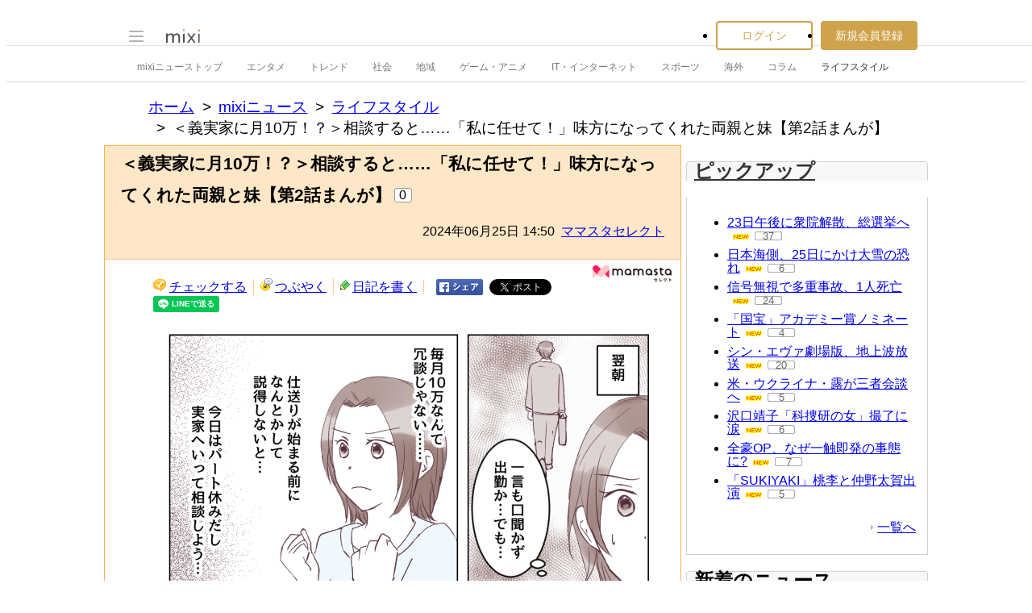

--- FILE ---
content_type: text/html; charset=EUC-JP
request_url: https://news.mixi.jp/view_news.pl?id=7914719&media_id=176&from=recent_list
body_size: 15880
content:

<!DOCTYPE html>
<html lang="ja" class="osMacOSX browserChrome browserChrome131 serviceNews pageViewNewsJpMixiNews domainJpMixiNews">
<head>
<title>＜義実家に月10万！？＞相談すると……「私に任せて！」味方になってくれた両親と妹【第2話まんが】 | mixiニュース</title>
<!-- header meta values -->
<meta http-equiv="Content-Type" content="text/html; charset=euc-jp"  />
<meta name="keywords" content="ライフスタイル"  />
<meta name="twitter:card" content="summary_large_image"  />
<meta name="twitter:site" content="@mixinews"  />
<meta name="al:ios:url" content="mixi://news/view-news?media_id=176&id=7914719"  />
<meta name="al:ios:app_store_id" content="285951864"  />
<meta name="al:ios:app_name" content="mixi 趣味のコミュニティ"  />
<meta name="al:android:url" content="mixi://news/view-news?media_id=176&id=7914719"  />
<meta name="al:android:package" content="jp.mixi"  />
<meta name="al:android:app_name" content="mixi 趣味のコミュニティ"  />
<meta property="og:type" content="article"  />
<meta property="og:url" content="https://news.mixi.jp/view_news.pl?id=7914719&media_id=176"  />
<meta property="og:title" content="＜義実家に月10万！？＞相談すると……「私に任せて！」味方になってくれた両親と妹【第2話まんが】 (ママスタセレクト - 06月25日 14:50)"  />
<meta property="og:description" content="前回からの続き。私はチエ。夫のテツローと小学生の息子2人と暮らしています。遠方に住むテツローの両親は70代で、大病を患ってからは頻繁に通院が必要になっているとのこと。このたびテツローは地元に住む義弟スグル..."  />
<meta property="og:image" content="https://news-image.mixi.net/article/176/176_20240625_1102783_006.png"  />
<meta name="application-name" content="mixi"  />
<meta name="msapplication-starturl" content="/home.pl?from=pin"  />
<meta name="msapplication-navbutton-color" content="#E0C074"  />
<meta name="msapplication-window" content="width=100%;height=100%"  />
<meta name="msapplication-tooltip" content="友人とコミュニケーションを楽しもう！"  />
<meta name="description" lang="ja" content="前回からの続き。私はチエ。夫のテツローと小学生の息子2人と暮らしています。遠方に住むテツローの両親は70代で、大病を患ってからは頻繁に通院が必要になっているとのこと。このたびテツローは地元に住む義弟スグ"  />

<!-- / header meta values -->

<script type="text/javascript" charset="UTF-8" src="https://script.mixi.net/static/polyfill/core-js/core-js-mixi-custom.min.js?1741065834" crossorigin="anonymous" onerror='(function(script){ script.dataset.state = "error"; })(this)'></script>
<script type="text/javascript" charset="UTF-8" src="https://script.mixi.net/static/polyfill/datalist-polyfill/datalist-polyfill-1.24.3.js?1514732400" crossorigin="anonymous" onerror='(function(script){ script.dataset.state = "error"; })(this)'></script>
<script type="text/javascript" charset="UTF-8" src="https://script.mixi.net/static/polyfill/fetch/fetch-3.6.2.js?1669257865" crossorigin="anonymous" onerror='(function(script){ script.dataset.state = "error"; })(this)'></script>
<script type="text/javascript" charset="UTF-8" src="https://script.mixi.net/static/polyfill/classList/classList-1.2.20180112.min.js?1669591537" crossorigin="anonymous" onerror='(function(script){ script.dataset.state = "error"; })(this)'></script>
<script type="text/javascript" charset="UTF-8" src="https://script.mixi.net/static/polyfill/element-remove/element-remove-1.0.4.js?1625436464" crossorigin="anonymous" onerror='(function(script){ script.dataset.state = "error"; })(this)'></script>
<!-- header css and links -->
<link rel="stylesheet" type="text/css" href="https://img.mixi.net/static/css/build/pc/skin/common/css_var/set_classic.production.css?1739758063" />
<link rel="stylesheet" type="text/css" href="https://img.mixi.net/static/css/build/pc/skin/common/basic_set__css_var.production.css?1751881278" />
<link rel="stylesheet" type="text/css" href="https://img.mixi.net/static/css/build/pc/skin/common/background/basic_set_classic.production.css?1720489324" />
<link rel="stylesheet" type="text/css" href="https://img.mixi.net/static/css/build/pc/news.production.css?1765254174" />
<link rel="stylesheet" type="text/css" href="https://img.mixi.net/static/css/build/pc/others/relics/basic/macfix.production.css?1742892146" /><link rel="stylesheet" type="text/css" href="https://img.mixi.net/static/css/emoji_palette.css?1695177354" />
<link href="https://news.mixi.jp/view_news.pl?id=7914719&media_id=176"    rel="canonical"         /><link href="https://img.mixi.net/img/basic/favicon.ico"  type="image/vnd.microsoft.icon"  rel="icon"         /><link href="https://img.mixi.net/img/basic/favicon.ico"  type="image/vnd.microsoft.icon"  rel="shortcut icon"         /><link href="https://img.mixi.net/img/smartphone/touch/favicon/x001_prec.png"    rel="apple-touch-icon-precomposed"         />
<!-- / header css and links -->

<!-- header javascript --><script type="text/javascript" charset="UTF-8" src="https://script.mixi.net/static/js/build/mixi-qa-error-report.production.js?1768788297" crossorigin="anonymous" onerror='(function(script){ script.dataset.state = "error"; })(this)'></script><script id="js-gateway" type="application/x.mixi.js-gateway"><!--{"recaptcha_v3_sitekey":"6LcHT30UAAAAAPVbk-2NO8dLZqhPLsFDPXbT_6cZ","url_mixi_prefix":"http://mixi.jp/","url_mixi_plugin_prefix":"https://plugins.mixi.jp/","url_open_prefix":"https://open.mixi.jp/","CONFIG_IMG_BASE":"https://img.mixi.net","url_mixi_static_prefix":"http://static.mixi.jp/","page_encoding":"euc-jp","url_external_script_prefix":"https://external-script.mixi.net/","login_member_display_name":"","url_mixi_prefix_ssl":"https://mixi.jp/","error_report_sampling_rate":0.1,"is_premium_login_member":0,"url_pic_logo_base":"https://logo-imagecluster.img.mixi.jp/photo/comm","STATIC_FILE_BASE":"https://img.mixi.net","url_photo_prefix":"https://photo.mixi.jp/","url_mixi_plugin_prefix_ssl":"https://plugins.mixi.jp/","url_application_sap_prefix":"https://sap.mixi.jp/","url_photo_prefix_ssl":"https://photo.mixi.jp/","url_payment_prefix_ssl":"https://payment.mixi.jp/","url_news_prefix_ssl":"https://news.mixi.jp/","url_news_prefix":"http://news.mixi.jp/","rpc_post_key":"054ed742486f2cf0f03c7b9028a57fbee6f1bab7","url_mixi_static_prefix_ssl":"https://static.mixi.jp/","is_adult_login_member":0,"RUN_MODE":"production","url_pic_logo_base_ssl":"https://logo-imagecluster.img.mixi.jp/photo/comm","url_corp_develop_prefix":"https://developer.mixi.co.jp/","url_pr_prefix":"http://pr.mixi.jp/","url_corp_prefix":"https://mixi.co.jp/","can_verify_recaptcha_v3":1,"news_prefix":"http://news.mixi.jp/","url_ad_impact_prefix":"http://n2.ads.mreco0.jp/","url_img_ads_prefix":"http://img.ads.mreco0.jp/img/","login_member_id":null,"url_game_prefix":"http://mixi.jp/","login_member_thumbnail_url":""}--></script>

<script type="text/javascript"><!--
(function(){
    if( !window['Mixi'] ){
        window.Mixi = {};
    }

    var value;
    window.Mixi.Gateway = {
        getParam:function(key){
            if( !value ) {
                value = JSON.parse(document.getElementById('js-gateway').text.replace(/^<!--(.*)-->$/, '$1'));
            }
            if( !key ){
                return value;
            }
            return value[key];
        }
    };
})();
--></script>

<script type="text/javascript" charset="UTF-8" src="https://script.mixi.net/static/js/lib/lodash-underscore-string-4.17.21-2.0.0-compress.js?1768788309" crossorigin="anonymous" onerror='(function(script){ script.dataset.state = "error"; })(this)'></script>
<script type="text/javascript" charset="UTF-8" src="https://script.mixi.net/static/js/lib/namespace-1.0.1-brook-compress.js?1768788309" crossorigin="anonymous" onerror='(function(script){ script.dataset.state = "error"; })(this)'></script>
<script type="text/javascript" charset="UTF-8" src="https://script.mixi.net/static/js/lib/mixi-customized-prototype-effects.js?1695607468" crossorigin="anonymous" onerror='(function(script){ script.dataset.state = "error"; })(this)'></script>
<script type="text/javascript" charset="UTF-8" src="https://script.mixi.net/static/js/lib/disable-double-submit.js?1666153536" crossorigin="anonymous" onerror='(function(script){ script.dataset.state = "error"; })(this)'></script>
<script type="text/javascript" charset="UTF-8" src="https://script.mixi.net/static/js/mixi/common/namespace.js?1665971490" crossorigin="anonymous" onerror='(function(script){ script.dataset.state = "error"; })(this)'></script>
<script type="text/javascript" charset="UTF-8" src="https://script.mixi.net/static/js/windowstate.js?1687416656" crossorigin="anonymous" onerror='(function(script){ script.dataset.state = "error"; })(this)'></script>
<script type="text/javascript" charset="UTF-8" src="https://script.mixi.net/static/js/overlay.js?1689132652" crossorigin="anonymous" onerror='(function(script){ script.dataset.state = "error"; })(this)'></script>
<script type="text/javascript" charset="UTF-8" src="https://script.mixi.net/static/js/popup.js?1687416656" crossorigin="anonymous" onerror='(function(script){ script.dataset.state = "error"; })(this)'></script>
<script type="text/javascript" charset="UTF-8" src="https://script.mixi.net/static/js/emoji_palette_base.js?1655339194" crossorigin="anonymous" onerror='(function(script){ script.dataset.state = "error"; })(this)'></script>
<script type="text/javascript" charset="UTF-8" src="https://script.mixi.net/static/js/emoji_palette.js?1514732400" crossorigin="anonymous" onerror='(function(script){ script.dataset.state = "error"; })(this)'></script><!-- / header javascript -->




<script async src="https://www.googletagmanager.com/gtag/js?id=G-5YESPFKH53"></script>
<script>

window.dataLayer = window.dataLayer || [];
function gtag(){dataLayer.push(arguments);}
gtag('js', new Date());



gtag('set', {
  'page_path': decodeURIComponent("%2Fview_news.pl%3Fq%3Dmain"),
  'user_id': "",
  'cookie_prefix': 'mixi',
});


gtag('set', {"custom_map":{"dimension1":"login_status","dimension3":"product","dimension2":"client_id"},"client_id":"none","product":"news","login_status":"no_login"});


gtag('config', 'G-5YESPFKH53');



</script>


</head>







<body>
<div id="page" class="FRAME2016_page">




<script type="text/javascript">//<![CDATA[
// Disable iframe encapsulation
if (window != top) top.location.href = location.href;
//]]></script>



<div class="COMMONDOC_header2017_headerArea widget"
  data-widget-namespace="jp.mixi.menu.widget.pc.header"
  data-global-navi=".JS_globalNavi"
  data-drawer=".JS_drawer"
  data-drawer-toggle-button=".JS_drawerToggleButton"
  data-drawer-toggle-button-toggle-class="STATE_closeNav"
  data-drawer-header-area=".JS_drawerHeaderArea"
  data-drawer-menu-area=".JS_drawerMenuArea"
  data-drawer-bottom-margin="30"
  >

<div class="COMMONDOC_header2017_globalNavArea JS_globalNavi">
  <div class="COMMONDOC_header2017_globalNav MXARIA2018_header01" role="banner">
    <div class="COMMONDOC_header2017_globalNav__toggleNav"><div class="COMMONDOC_header2017_toggleNav"><a href="#mainNav" onclick="return false;" class="COMMONDOC_header2017_navTrigger JS_drawerToggleButton"><span class="COMMONDOC_header2017_hamburgerNavBar"></span></a><div class="COMMONDOC_header2017_mainNav JS_drawer" style="display:none;" id="mainNav"><div class="COMMONDOC_header2017_mainNavHeader JS_drawerHeaderArea"><a href="https://mixi.jp/login.pl?next_url=https%3A%2F%2Fnews.mixi.jp%2Fview_news.pl%3Ffrom%3Drecent_list%26id%3D7914719%26media_id%3D176&from=drawer_menu" class="COMMONDOC_header2017_mainNavAccountLabel"><span class="COMMONDOC_header2017_mainNavAccountLabel__thumbnail" style="background-image:url(https://img.mixi.net/img/basic/common/noimage_member180.gif);"></span><span class="COMMONDOC_header2017_mainNavAccountLabel__userName">ログイン</span></a></div><dl class="COMMONDOC_header2017_mainNavList JS_drawerMenuArea"><dt class="COMMONDOC_header2017_mainNavListTitle">サービス</dt><dd><a href="https://mixi.jp/search_community.pl?from=drawer_menu&search_mode=title" class="COMMONDOC_header2017_mainNavLink COMMONDOC_header2017_mainNavLink--community">コミュニティ</a></dd><dd><a href="https://news.mixi.jp/?from=drawer_menu" class="COMMONDOC_header2017_mainNavLink COMMONDOC_header2017_mainNavLink--news">ニュース</a></dd><dd><a href="https://mixi.jp/redirector.pl?id=4950&from=drawer_menu" class="COMMONDOC_header2017_mainNavLink COMMONDOC_header2017_mainNavLink--game">ゲーム</a></dd><dd><a href="https://mixi.jp/open_diary_portal.pl?from=drawer_menu" class="COMMONDOC_header2017_mainNavLink COMMONDOC_header2017_mainNavLink--openDiary">みんなの日記</a></dd><dd><a href="https://mixi.jp/search_item.pl?from=drawer_menu" class="COMMONDOC_header2017_mainNavLink COMMONDOC_header2017_mainNavLink--review">レビュー</a></dd><dt class="COMMONDOC_header2017_mainNavListTitle">その他</dt><dd><a href="https://mixi.jp/release_info.pl?from=drawer_menu" class="COMMONDOC_header2017_mainNavLink COMMONDOC_header2017_mainNavLink--releaseInfo">運営者からのお知らせ</a></dd><dd><a href="https://mixi.jp/premium.pl?from=drawer_menu" class="COMMONDOC_header2017_mainNavLink COMMONDOC_header2017_mainNavLink--premium">mixiプレミアム</a></dd></dl></div></div></div>

    <div class="COMMONDOC_header2017_globalNav__logo"><a href="https://mixi.jp/home.pl?from=g_navi" class="COMMONDOC_header2017_mainLogo"><img class="COMMONDOC_header2017_mainLogoImg" src="https://img.mixi.net/img/basic/icon/logo_mixi001.svg" alt="mixi" width="42" height="18" /></a></div>

    
    
<div class="COMMONDOC_header2017_globalNav__account"><ul class="COMMONDOC_header2017_loginArea"><li class="COMMONDOC_header2017_loginArea__item"><a class="COMMONDOC_header2017_loginButton login" href="https://mixi.jp/login.pl?next_url=https%3A%2F%2Fnews.mixi.jp%2Fview_news.pl%3Ffrom%3Drecent_list%26id%3D7914719%26media_id%3D176&from=g_navi">ログイン</a></li><li class="COMMONDOC_header2017_loginArea__item"><a class="COMMONDOC_header2017_registerButton register" href="https://mixi.jp/register.pl?next_url=https%3A%2F%2Fnews.mixi.jp%2Fview_news.pl%3Ffrom%3Drecent_list%26id%3D7914719%26media_id%3D176&from=g_navi">新規会員登録</a></li></ul></div>


    
  </div>
</div>

<div class="COMMONDOC_header2017_localNavArea">
  <ul class="COMMONDOC_header2017_localNav">
    <li class="COMMONDOC_header2017_localNav__item"><a class="COMMONDOC_header2017_localNavLink" href="https://news.mixi.jp/?from=l_navi" title="ニューストップ">mixiニューストップ</a></li>
    <li class="COMMONDOC_header2017_localNav__item"><a
         class="COMMONDOC_header2017_localNavLink"
         href="https://news.mixi.jp/list_news_category.pl?id=7&from=l_navi"
         title="エンタメ"
        >エンタメ</a></li><li class="COMMONDOC_header2017_localNav__item"><a
         class="COMMONDOC_header2017_localNavLink"
         href="https://news.mixi.jp/list_news_category.pl?id=3&from=l_navi"
         title="トレンド"
        >トレンド</a></li><li class="COMMONDOC_header2017_localNav__item"><a
         class="COMMONDOC_header2017_localNavLink"
         href="https://news.mixi.jp/list_news_category.pl?id=1&from=l_navi"
         title="社会"
        >社会</a></li><li class="COMMONDOC_header2017_localNav__item"><a
         class="COMMONDOC_header2017_localNavLink"
         href="https://news.mixi.jp/list_news_category.pl?id=4&from=l_navi"
         title="地域"
        >地域</a></li><li class="COMMONDOC_header2017_localNav__item"><a
         class="COMMONDOC_header2017_localNavLink"
         href="https://news.mixi.jp/list_news_category.pl?id=9&from=l_navi"
         title="ゲーム・アニメ"
        >ゲーム・アニメ</a></li><li class="COMMONDOC_header2017_localNav__item"><a
         class="COMMONDOC_header2017_localNavLink"
         href="https://news.mixi.jp/list_news_category.pl?id=8&from=l_navi"
         title="IT・インターネット"
        >IT・インターネット</a></li><li class="COMMONDOC_header2017_localNav__item"><a
         class="COMMONDOC_header2017_localNavLink"
         href="https://news.mixi.jp/list_news_category.pl?id=6&from=l_navi"
         title="スポーツ"
        >スポーツ</a></li><li class="COMMONDOC_header2017_localNav__item"><a
         class="COMMONDOC_header2017_localNavLink"
         href="https://news.mixi.jp/list_news_category.pl?id=5&from=l_navi"
         title="海外"
        >海外</a></li><li class="COMMONDOC_header2017_localNav__item"><a
         class="COMMONDOC_header2017_localNavLink"
         href="https://news.mixi.jp/list_news_category.pl?id=10&from=l_navi"
         title="コラム"
        >コラム</a></li><li class="COMMONDOC_header2017_localNav__item"><a
         class="COMMONDOC_header2017_localNavLink STATE_isCurrent"
         href="https://news.mixi.jp/list_news_category.pl?id=2&from=l_navi"
         title="ライフスタイル"
        >ライフスタイル</a></li>
  </ul>
</div>
</div>

<div class="COMMONDOC_header2017_adBanner MXARIA2018_ad01" role="complementary" aria-label="広告">
  <div id="div-gpt-ad-1625791697848-0"
    class="MXARIA2018_ensureHeightAd01 adsbygoogle bigBanner_billboard_largeBigBanner_onePixel widget"
    style="




--MXVAR-COMPONENT-ENSURE-ADAREA--height: 250;

"
    aria-hidden="true"
    data-widget-namespace="jp.mixi.adnetwork.google.dfp.widget"
    data-image-size="728x90,970x250,970x90,1x1"
data-ad-area-name="header_v2"
data-ad-channel="PC_viewnews_header_billboard"
data-ad-client="421814808"
data-adnetwork-type="doubleclick_for_publishers"
data-ad-slot="div-gpt-ad-1625791697848-0"
data-ad-min-width="728"
data-ad-max-width="970"
data-ad-min-height="90"
data-ad-max-height="250"
data-ad-reserved-height="250"
data-ad-max-reciprocal-of-aspect-ratio="0.258"
data-is-ad-height-scaled-with-viewport="0"

data-slot-key-value="is_game=0&ut=0&protocol=https&is_login=0&is_ad_disabled=0"


data-page-key-value="view=pc&scriptPath=view_news.pl&env=production"



    data-is-flux-header-bidding-enabled="1"
    
    data-amazon-slot-name="p_mixi_728x90_PC-viewnews-header-billboard_7268"
    






  >
  </div>
</div>




<!--[BodyArea]-->
<div id="bodyArea" class="FRAME2016_bodyArea">

<div role="navigation" aria-label="パンくずリスト" class="NEWS_breadcrumbs_nav MXARIA2018_breadcrumbs01"><ol class="NEWS_breadcrumbs01"><li class="NEWS_breadcrumbs01_item"><a class="NEWS_breadcrumbs01_face" href="https://mixi.jp/">ホーム</a></li><li class="NEWS_breadcrumbs01_item"><a class="NEWS_breadcrumbs01_face" href="https://news.mixi.jp/">mixiニュース</a></li><li class="NEWS_breadcrumbs01_item"><a class="NEWS_breadcrumbs01_face" href="https://news.mixi.jp/list_news_category.pl?id=2">ライフスタイル</a></li><li class="NEWS_breadcrumbs01_item"><span class="NEWS_breadcrumbs01_face" aria-current="page">＜義実家に月10万！？＞相談すると……「私に任せて！」味方になってくれた両親と妹【第2話まんが】</span></li></ol></div><!-- /NEWS_breadcrumbs_nav -->



<script type="application/ld+json">
{
  "@context": "https://schema.org",
  "@type": "BreadcrumbList",
  "itemListElement": [

  {
    "@type": "ListItem",
    "position": 1,
    "item":
    {
      "@id": "https://mixi.jp/",
      "name": "ホーム"
    }
  }

  ,{
    "@type": "ListItem",
    "position": 2,
    "item":
    {
      "@id": "https://news.mixi.jp/",
      "name": "mixiニュース"
    }
  }

  ,{
    "@type": "ListItem",
    "position": 3,
    "item":
    {
      "@id": "https://news.mixi.jp/list_news_category.pl?id=2",
      "name": "ライフスタイル"
    }
  }

  

  ,{
    "@type": "ListItem",
    "position": 4,
    "item":
    {
      "@id": "https://news.mixi.jp/view_news.pl?id=7914719&media_id=176",
      "name": "＜義実家に月10万！？＞相談すると……「私に任せて！」味方になってくれた両親と妹【第2話まんが】"
    }
  }

  

  ]
}

</script>



<!--[BodyMainArea]-->
<div id="bodyMainArea" class="FRAME2016_bodyMainArea" >

<!-- InstanceBeginEditable name="bodyMain" -->




<div class="newsArticle">

<div class="articleHeading02">
<div class="headingArea">
<h1>＜義実家に月10万！？＞相談すると……「私に任せて！」味方になってくれた両親と妹【第2話まんが】</h1>

<p class="reactions"><span>0</span></p>

<p class="date">2024年06月25日&nbsp;14:50&nbsp;&nbsp;<a href="https://news.mixi.jp/list_news_media.pl?id=176">ママスタセレクト</a></p>
<!-- /headingArea --></div>




<!--/articleHeading02--></div>

<div class="contents clearfix">



<ul class="diaryUtility"><li class="postCheck"><a href="javascript:void(0);"
           class="widget"
           data-widget-namespace="jp.mixi.news.widget.check.button.pc"
           data-share-url="https://mixi.jp/share.pl?k=53be64390c2bf14912cc8ded09c28d346a7a28b0&u=https%3A%2F%2Fnews.mixi.jp%2Fview_news.pl%3Fmedia_id%3D176%26from%3Dcheck%26id%3D7914719"
        >チェックする</a></li><li class="postVoice"><a id="addCommentLink"
           href="https://news.mixi.jp/view_news.pl?id=7914719&media_id=176&show_login=1"
           
        >つぶやく</a></li><li class="diaryWrite"><a href="https://news.mixi.jp/view_news.pl?id=7914719&media_id=176&show_login=1">日記を書く</a></li><li class="shareBtn"><a href="http://www.facebook.com/sharer.php?u=https%3A%2F%2Fnews.mixi.jp%2Fview_news.pl%3Fid%3D7914719%26media_id%3D176%26from%3Dfacebook%26share_from%3Dview_news"><img src="https://img.mixi.net/img/basic/button/facebookbtn001.png" width="58" height="20" alt="facebookでシェアする" /></a></li><li class="shareBtn"><a href="https://twitter.com/intent/tweet"
           class="twitter-share-button"
           data-url="https://news.mixi.jp/view_news.pl?id=7914719&media_id=176&from=twitter&share_from=view_news"
           data-text="＜義実家に月10万！？＞相談すると……「私に任せて！」味方になってくれた両親と妹【第2話まんが】"
           data-lang="ja">Xでポスト</a><script>!function(d,s,id){var js,fjs=d.getElementsByTagName(s)[0],p=/^http:/.test(d.location)?'http':'https';if(!d.getElementById(id)){js=d.createElement(s);js.id=id;js.src=p+'://platform.twitter.com/widgets.js';fjs.parentNode.insertBefore(js,fjs);}}(document, 'script', 'twitter-wjs');</script></li><li class="shareBtn"><div class="line-it-button" data-lang="ja" data-type="share-a" data-env="REAL" data-url="https://news.mixi.jp/view_news.pl?id=7914719&media_id=176&from=line&share_from=view_news" data-color="default" data-size="small" data-count="false" data-ver="3" style="display: none;"></div><script src="https://www.line-website.com/social-plugins/js/thirdparty/loader.min.js" async="async" defer="defer"></script></li></ul>



<p class="mediaIcon"><a href="https://mamastar.jp/" target="_blank" rel="noopener"><img src="https://news-image.mixi.net/media/176/176_mamasta_select.png" alt="ママスタセレクト" width="100" height="24" /></a></p>

<div class="article decoratable">

    
        <!--article_image--><figure class="NEWS_tempPhoto"><span class="NEWS_tempPhoto__pictureContainer"><img class="NEWS_tempPhoto__picture" src="https://news-image.mixi.net/article/176/176_20240625_1102783_006.png" alt=""></span><figcaption class="NEWS_tempPhoto__caption"><span class="NEWS_tempPhoto__captionText">ママスタ</span></figcaption></figure><!--/article_image-->前回からの続き。私はチエ。夫のテツローと小学生の息子2人と暮らしています。遠方に住むテツローの両親は70代で、大病を患ってからは頻繁に通院が必要になっているとのこと。このたびテツローは地元に住む義弟スグルさんや義妹アヤコさんと相談し、今後の援助方法を話し合いました。その結果、わが家は「毎月10万」以上を負担することになったそうで……。とてもじゃないけど私は納得できません。私たち夫婦は大ゲンカし、険悪な雰囲気になってしまったのでした。
<br />
        
    
        <img src="https://image-select.mamastar.jp/interspace/wp-content/uploads/1717556285-2f5a4cc95d6c1babf95585f4644204ff-1200x529.png" alt="2_1_2"><img src="https://image-select.mamastar.jp/interspace/wp-content/uploads/1717556288-08c55b3582ec2041575d3fabfafa0192-1200x412.png" alt="2_1_3"><img src="https://image-select.mamastar.jp/interspace/wp-content/uploads/1717556290-2b45d731de4b82c5a97e5291af129f8a-1200x655.png" alt="2_2_1">
<br />私は近くに住んでいる両親に、「毎月10万」の仕送り話を打ち明けました。わが家は毎月7万プラス税金を仕送りすること、義妹にもお礼として3万渡すこと……。私が話し終わると、父は長いため息をつきました。「それは……大変な話だな」
<br /><img src="https://image-select.mamastar.jp/interspace/wp-content/uploads/1717556313-7ee71beae6f17ab51834df8edd4bc3a0-1200x544.png" alt="2_2_2"><img src="https://image-select.mamastar.jp/interspace/wp-content/uploads/1717556315-f3abd207d58e35ea2c5909e00736731b-1200x378.png" alt="2_2_3">
<br />「……私が協力しようか？」その声に振り向くと妹のマミが入ってきました。マミは独身で実家暮らし。今日は仕事の夜勤明けで、午前中に帰ってくると聞いていました。「あ、帰ってきたんだ。おかえり」「うん。話はだいたい聞かせてもらったよ？」
<br /><img src="https://image-select.mamastar.jp/interspace/wp-content/uploads/1717556346-3147e7b724b13ec0d91a924e809b1971-1200x582.png" alt="2_3_1"><img src="https://image-select.mamastar.jp/interspace/wp-content/uploads/1717556348-de693733a16358a5b05fae6de9dac0e0-1200x562.png" alt="2_3_2"><img src="https://image-select.mamastar.jp/interspace/wp-content/uploads/1717556352-7cefa2c401a06ec030fea0c9deca19f0-1200x408.png" alt="2_3_3">
<br />月10万の仕送りは家計にとって大きな痛手です。けれど「ムリならパートを増やせって言われるかも」とマミに言われ、私はゾッとしました。義両親の仕送りのため限界まで働かされる自分を想像してしまったのです。テツローのあの張り切りぶりを考えるとありえない話ではありません。
<br />
        
    
        昨日の夫婦の話し合い以降、テツローはずっと不機嫌です。今朝もひと言も発さずに仕事に行ってしまいました。しかし私も折れるわけにはいきません。幸い両親は心配してくれ、マミも味方をしてくれたので少しホッとしました。私は実家の力も借り、次の休みの日にテツローを説得することにしたのです。これで思い直してくれるといいのですが……。
<br />
<br />
        
    
        【第3話】へ続く。
<br />
<br />
        
    
        原案・ママスタコミュニティ　脚本・motte　作画・なかやまねこ　編集・井伊テレ子
<br /><br /><p><a href="https://mixi.jp/bypass_stats.pl?ref=news%3A176&url=https%3A%2F%2Fselect.mamastar.jp%2F1102783&key=2ca1127ab45d2928fc09094a0933851133b9bdda" target="_blank" rel="noopener">■ママスタセレクトで読む</a></p>
        
        <div class="adsenseBannerArea MXARIA2018_ad01" role="complementary" aria-label="広告">
            
            <div class="adsense01">
<table>
<tr>
<td>
<div class="gAdComponent01 gBodyAdArea01 googleAdSense">
<div class="adMain" aria-label="広告" role="complementary">
<div id="div-gpt-ad-1637889991844-0"
  class="MXARIA2018_ensureHeightAd01 adsbygoogle lrectangle widget"
  style="




--MXVAR-COMPONENT-ENSURE-ADAREA--height: 250;

"
  aria-hidden="true"
  data-widget-namespace="jp.mixi.adnetwork.google.dfp.widget"
  data-image-size="300x250,250x250"
data-ad-area-name="inarticle_left_1"
data-ad-channel="PC_viewnews_Inarticle_left_1"
data-ad-client="421814808"
data-adnetwork-type="doubleclick_for_publishers"
data-ad-slot="div-gpt-ad-1637889991844-0"
data-ad-min-width="250"
data-ad-max-width="300"
data-ad-min-height="250"
data-ad-max-height="250"
data-ad-reserved-height="250"
data-ad-max-reciprocal-of-aspect-ratio="1"
data-is-ad-height-scaled-with-viewport="0"

data-slot-key-value="is_game=0&ut=0&protocol=https&is_login=0&is_ad_disabled=0"


data-page-key-value="view=pc&scriptPath=view_news.pl&env=production"



    data-is-flux-header-bidding-enabled="1"
    
    data-amazon-slot-name="p_mixi_300x250_PC-viewnews-Inarticle-left-1_7268"
    


data-is-lazy-load="1"





>
</div>
</div>

</div>
</td>
</tr>
</table>
</div>

            
            <div class="adsense02">
<table>
<tr>
<td>
<div class="gAdComponent01 gBodyAdArea01 googleAdSense">
<div class="adMain" aria-label="広告" role="complementary">
<div id="div-gpt-ad-1637889967434-0"
  class="MXARIA2018_ensureHeightAd01 adsbygoogle lrectangle widget"
  style="




--MXVAR-COMPONENT-ENSURE-ADAREA--height: 250;

"
  aria-hidden="true"
  data-widget-namespace="jp.mixi.adnetwork.google.dfp.widget"
  data-image-size="300x250,250x250"
data-ad-area-name="inarticle_right_1"
data-ad-channel="PC_viewnews_Inarticle_right_1"
data-ad-client="421814808"
data-adnetwork-type="doubleclick_for_publishers"
data-ad-slot="div-gpt-ad-1637889967434-0"
data-ad-min-width="250"
data-ad-max-width="300"
data-ad-min-height="250"
data-ad-max-height="250"
data-ad-reserved-height="250"
data-ad-max-reciprocal-of-aspect-ratio="1"
data-is-ad-height-scaled-with-viewport="0"

data-slot-key-value="is_game=0&ut=0&protocol=https&is_login=0&is_ad_disabled=0"


data-page-key-value="view=pc&scriptPath=view_news.pl&env=production"



    data-is-flux-header-bidding-enabled="1"
    
    data-amazon-slot-name="p_mixi_300x250_PC-viewnews-Inarticle-right-1_7268"
    


data-is-lazy-load="1"





>
</div>
</div>

</div>
</td>
</tr>
</table>
</div>

            
        </div>
        
    
        
<!--related_news--><div class="additional01" role="complementary" aria-label="Related links"><p><a href="https://mixi.jp/bypass_stats.pl?ref=news%3A176&url=https%3A%2F%2Fmamastar.jp%2F&key=a71a6ac9bca959a9a341650711fbb1e14e42abc5" target="_blank" rel="noopener"><img src="https://news-image.mixi.net/media/176/176_mamasta_select.png" alt="ママスタセレクト" width="100" height="24" /></a></p><dl><dt class="media">ママスタセレクト</dt><dt class="relation"><a href="https://mixi.jp/bypass_stats.pl?ref=news%3A176&url=https%3A%2F%2Fmamastar.jp%2F&key=a71a6ac9bca959a9a341650711fbb1e14e42abc5" target="_blank" rel="noopener">ママスタセレクト</a> 関連ニュース</dt><dd><a href="https://mixi.jp/bypass_stats.pl?ref=news%3A176&url=https%3A%2F%2Fselect.mamastar.jp%2F1102784%3Futm_campaign%3Dhttps%3A%2F%2Fselect.mamastar.jp%2F1102783%26utm_medium%3Dreferral%26utm_source%3Dmixi_news&key=a5f4a682c7e3a4b521a2d5d44e4c102424d62cbb" target="_blank" rel="noopener">＜義実家に月10万！？＞夫にひと芝居「ウチにも月10万を援助して！」さて反応は？【第3話まんが】</a></dd><dd><a href="https://mixi.jp/bypass_stats.pl?ref=news%3A176&url=https%3A%2F%2Fselect.mamastar.jp%2F1102782%3Futm_campaign%3Dhttps%3A%2F%2Fselect.mamastar.jp%2F1102783%26utm_medium%3Dreferral%26utm_source%3Dmixi_news&key=ff76b71f1109988978cff436ebebc2530732a275" target="_blank" rel="noopener">＜義実家に月10万！？＞月々の仕送りを決めた夫「長男だから」多額の援助は当然！？【第1話まんが】</a></dd><dd><a href="https://mixi.jp/bypass_stats.pl?ref=news%3A176&url=https%3A%2F%2Fselect.mamastar.jp%2F955412%3Futm_campaign%3Dhttps%3A%2F%2Fselect.mamastar.jp%2F1102783%26utm_medium%3Dreferral%26utm_source%3Dmixi_news&key=2873a9f6e8e15dd6f65de4e34c519cdd40b7bd94" target="_blank" rel="noopener">＜夫、親にカネ使いすぎ＞夫に文句ばかり言われる同居「テレビの音うるさい！」ウンザリ【前編まんが】</a></dd></dl></div><!--/related_news-->
        
    

</div>


<ul class="diaryUtility02"></ul>


</div>
<!--/newsArticle--></div>

<div class="adsenseBannerArea MXARIA2018_ad01" role="complementary" aria-label="広告">
<div class="adsense01">
<table>
<tr>
<td>
<div class="gAdComponent01 gBodyAdArea01 googleAdSense">
<div class="adMain" aria-label="広告" role="complementary">
<div id="div-gpt-ad-1474885348859-0"
  class="MXARIA2018_ensureHeightAd01 adsbygoogle lrectangle widget"
  style="




--MXVAR-COMPONENT-ENSURE-ADAREA--height: 280;

"
  aria-hidden="true"
  data-widget-namespace="jp.mixi.adnetwork.google.dfp.widget"
  data-image-size="336x280,300x250,250x250"
data-ad-area-name="middle_left"
data-ad-channel="PC_viewnews_middle_left"
data-ad-client="421814808"
data-adnetwork-type="doubleclick_for_publishers"
data-ad-slot="div-gpt-ad-1474885348859-0"
data-ad-min-width="250"
data-ad-max-width="336"
data-ad-min-height="250"
data-ad-max-height="280"
data-ad-reserved-height="280"
data-ad-max-reciprocal-of-aspect-ratio="1"
data-is-ad-height-scaled-with-viewport="0"

data-slot-key-value="is_game=0&ut=0&protocol=https&is_login=0&is_ad_disabled=0"


data-page-key-value="view=pc&scriptPath=view_news.pl&env=production"



    data-is-flux-header-bidding-enabled="1"
    
    data-amazon-slot-name="p_mixi_336x280_PC-viewnews-middle-left_7268"
    






>
</div>
</div>

</div>
</td>
</tr>
</table>
</div>

<div class="adsense02">
<table>
<tr>
<td>
<div class="gAdComponent01 gBodyAdArea01 googleAdSense">
<div class="adMain" aria-label="広告" role="complementary">
<div id="div-gpt-ad-1474885393694-0"
  class="MXARIA2018_ensureHeightAd01 adsbygoogle lrectangle widget"
  style="




--MXVAR-COMPONENT-ENSURE-ADAREA--height: 280;

"
  aria-hidden="true"
  data-widget-namespace="jp.mixi.adnetwork.google.dfp.widget"
  data-image-size="336x280,300x250,250x250"
data-ad-area-name="middle_right"
data-ad-channel="PC_viewnews_middle_right"
data-ad-client="421814808"
data-adnetwork-type="doubleclick_for_publishers"
data-ad-slot="div-gpt-ad-1474885393694-0"
data-ad-min-width="250"
data-ad-max-width="336"
data-ad-min-height="250"
data-ad-max-height="280"
data-ad-reserved-height="280"
data-ad-max-reciprocal-of-aspect-ratio="1"
data-is-ad-height-scaled-with-viewport="0"

data-slot-key-value="is_game=0&ut=0&protocol=https&is_login=0&is_ad_disabled=0"


data-page-key-value="view=pc&scriptPath=view_news.pl&env=production"



    data-is-flux-header-bidding-enabled="1"
    
    data-amazon-slot-name="p_mixi_336x280_PC-viewnews-middle-right_7268"
    






>
</div>
</div>

</div>
</td>
</tr>
</table>
</div>

</div>








<aside>
<div class="NEWS_recentTopics"><h2 class="NEWS_recentTopicsTitle">新着のトピックス</h2><ul class="NEWS_recentTopicsList"><li class="NEWS_recentTopicsList__item"><div class="NEWS_recentTopicArticle"><p class="NEWS_recentTopicArticle__title"><a
             href="https://news.mixi.jp/view_news.pl?id=8641942&media_id=266&amp;from=view_news_topics"
             class="NEWS_recentTopicArticle__link"
             aria-label="“会いたい”元交際相手の男が電話やSNSを執拗に…茨城・水戸ネイリスト殺人事件　現場アパートのテーブル上に「ご祝儀袋」&#160;事件との関連調べる"
            >“会いたい”元交際相手の男が電話やSNSを執拗に…茨城・水戸ネイリスト殺人事件　現場アパートのテーブル上に「ご祝儀袋」&#160;事件との関連調べる</a><a href="https://news.mixi.jp/list_quote.pl?type=voice&sort=feedback_count&news_id=8641942" class="NEWS_reactionCountBalloon NEWS_reactionCountBalloon--level01" aria-label="記事のつぶやき一覧へ">25</a></p><p class="NEWS_recentTopicArticle__source" aria-hidden="true">01月22日 18:32<span class="NEWS_recentTopicArticle__mediaName">TBS NEWS DIG</span></p></div><figure class="NEWS_recentTopicThumbnail" aria-hidden="true"><a href="https://news.mixi.jp/view_news.pl?id=8641942&media_id=266&amp;from=view_news_topics"><img class="NEWS_recentTopicThumbnail__image" src="https://news-image.mixi.net/article/266/266_20260122_2418950_7_100x100.jpg" alt="" /></a></figure></li>
<li class="NEWS_recentTopicsList__item"><div class="NEWS_recentTopicArticle"><p class="NEWS_recentTopicArticle__title"><a
             href="https://news.mixi.jp/view_news.pl?id=8642282&media_id=266&amp;from=view_news_topics"
             class="NEWS_recentTopicArticle__link"
             aria-label="【大雪警報】青森県・青森市、五所川原市、蓬田村、板柳町、鶴田町に発表 23日05:32時点"
            >【大雪警報】青森県・青森市、五所川原市、蓬田村、板柳町、鶴田町に発表 23日05:32時点</a></p><p class="NEWS_recentTopicArticle__source" aria-hidden="true">01月23日 05:38<span class="NEWS_recentTopicArticle__mediaName">TBS NEWS DIG</span></p></div><figure class="NEWS_recentTopicThumbnail" aria-hidden="true"><a href="https://news.mixi.jp/view_news.pl?id=8642282&media_id=266&amp;from=view_news_topics"><img class="NEWS_recentTopicThumbnail__image" src="https://news-image.mixi.net/article/266/266_20260123_2419354_1_100x100.jpg" alt="" /></a></figure></li>
<li class="NEWS_recentTopicsList__item"><div class="NEWS_recentTopicArticle"><p class="NEWS_recentTopicArticle__title"><a
             href="https://news.mixi.jp/view_news.pl?id=8642099&media_id=4&amp;from=view_news_topics"
             class="NEWS_recentTopicArticle__link"
             aria-label="国民公約「もっと手取り増」＝消費税５％、住民税控除上げ【２６衆院選】"
            >国民公約「もっと手取り増」＝消費税５％、住民税控除上げ【２６衆院選】</a><a href="https://news.mixi.jp/list_quote.pl?type=voice&sort=feedback_count&news_id=8642099" class="NEWS_reactionCountBalloon NEWS_reactionCountBalloon--level01" aria-label="記事のつぶやき一覧へ">20</a></p><p class="NEWS_recentTopicArticle__source" aria-hidden="true">01月22日 20:31<span class="NEWS_recentTopicArticle__mediaName">時事通信社</span></p></div><figure class="NEWS_recentTopicThumbnail" aria-hidden="true"><a href="https://news.mixi.jp/view_news.pl?id=8642099&media_id=4&amp;from=view_news_topics"><img class="NEWS_recentTopicThumbnail__image" src="https://news-image.mixi.net/article/4/4_2026012201165_20260122at77S_p_100x100.jpg" alt="" /></a></figure></li>
<li class="NEWS_recentTopicsList__item"><div class="NEWS_recentTopicArticle"><p class="NEWS_recentTopicArticle__title"><a
             href="https://news.mixi.jp/view_news.pl?id=8641777&media_id=137&amp;from=view_news_topics"
             class="NEWS_recentTopicArticle__link"
             aria-label="森香澄、第一志望・フジテレビ最終選考の裏側告白 リポート試験では驚きの行動も「それで落ちました」"
            >森香澄、第一志望・フジテレビ最終選考の裏側告白 リポート試験では驚きの行動も「それで落ちました」</a><a href="https://news.mixi.jp/list_quote.pl?type=voice&sort=feedback_count&news_id=8641777" class="NEWS_reactionCountBalloon NEWS_reactionCountBalloon--level01" aria-label="記事のつぶやき一覧へ">12</a></p><p class="NEWS_recentTopicArticle__source" aria-hidden="true">01月22日 17:04<span class="NEWS_recentTopicArticle__mediaName">モデルプレス</span></p></div><figure class="NEWS_recentTopicThumbnail" aria-hidden="true"><a href="https://news.mixi.jp/view_news.pl?id=8641777&media_id=137&amp;from=view_news_topics"><img class="NEWS_recentTopicThumbnail__image" src="https://news-image.mixi.net/article/137/137_20260122_4717730_3_100x100.jpg" alt="" /></a></figure></li>
<li class="NEWS_recentTopicsList__itemAd"><aside aria-label="広告">
     <div class="adMain">
          <div id="div-gpt-ad-1602641540924-0"
               class="adsbygoogle fluid widget"
               aria-hidden="true"
               data-widget-namespace="jp.mixi.adnetwork.google.dfp.widget"
               data-is-fluid="1"
               data-image-size="0x0"
data-ad-area-name="recent_topics_native_infeed_1"
data-ad-channel="PC_viewnews_native_infeed_1st_999x999"
data-ad-client="421814808"
data-adnetwork-type="doubleclick_for_publishers"
data-ad-slot="div-gpt-ad-1602641540924-0"
data-ad-min-width=""
data-ad-max-width=""
data-ad-min-height=""
data-ad-max-height=""
data-ad-reserved-height=""
data-ad-max-reciprocal-of-aspect-ratio=""
data-is-ad-height-scaled-with-viewport="0"

data-slot-key-value="is_game=0&ut=0&protocol=https&is_login=0&is_ad_disabled=0"


data-page-key-value="view=pc&scriptPath=view_news.pl&env=production"




data-is-lazy-load="1"





          >
          </div>
     </div>
</aside>
</li><li class="NEWS_recentTopicsList__item"><div class="NEWS_recentTopicArticle"><p class="NEWS_recentTopicArticle__title"><a
             href="https://news.mixi.jp/view_news.pl?id=8642219&media_id=266&amp;from=view_news_topics"
             class="NEWS_recentTopicArticle__link"
             aria-label="映画『国宝』アカデミー賞メーキャップ＆ヘアスタイリング賞にノミネート　カズ・ヒロさんもノミネート、格闘家の人生描く映画で特殊メイクを担当"
            >映画『国宝』アカデミー賞メーキャップ＆ヘアスタイリング賞にノミネート　カズ・ヒロさんもノミネート、格闘家の人生描く映画で特殊メイクを担当</a></p><p class="NEWS_recentTopicArticle__source" aria-hidden="true">01月22日 23:37<span class="NEWS_recentTopicArticle__mediaName">TBS NEWS DIG</span></p></div><figure class="NEWS_recentTopicThumbnail" aria-hidden="true"><a href="https://news.mixi.jp/view_news.pl?id=8642219&media_id=266&amp;from=view_news_topics"><img class="NEWS_recentTopicThumbnail__image" src="https://news-image.mixi.net/article/266/266_20260122_2419268_1_100x100.jpg" alt="" /></a></figure></li>
<li class="NEWS_recentTopicsList__item"><div class="NEWS_recentTopicArticle"><p class="NEWS_recentTopicArticle__title"><a
             href="https://news.mixi.jp/view_news.pl?id=8641915&media_id=137&amp;from=view_news_topics"
             class="NEWS_recentTopicArticle__link"
             aria-label="さとう珠緒、結婚したい芸能人を告白 特殊な酒癖も明かす「気がついたらおじさんと…」"
            >さとう珠緒、結婚したい芸能人を告白 特殊な酒癖も明かす「気がついたらおじさんと…」</a><a href="https://news.mixi.jp/list_quote.pl?type=voice&sort=feedback_count&news_id=8641915" class="NEWS_reactionCountBalloon NEWS_reactionCountBalloon--level01" aria-label="記事のつぶやき一覧へ">6</a></p><p class="NEWS_recentTopicArticle__source" aria-hidden="true">01月22日 18:19<span class="NEWS_recentTopicArticle__mediaName">モデルプレス</span></p></div><figure class="NEWS_recentTopicThumbnail" aria-hidden="true"><a href="https://news.mixi.jp/view_news.pl?id=8641915&media_id=137&amp;from=view_news_topics"><img class="NEWS_recentTopicThumbnail__image" src="https://news-image.mixi.net/article/137/137_20260122_4717749_6_100x100.jpg" alt="" /></a></figure></li>
<li class="NEWS_recentTopicsList__item"><div class="NEWS_recentTopicArticle"><p class="NEWS_recentTopicArticle__title"><a
             href="https://news.mixi.jp/view_news.pl?id=8642128&media_id=54&amp;from=view_news_topics"
             class="NEWS_recentTopicArticle__link"
             aria-label="IMP.、初の横浜アリーナ公演開催「泣きそうになっちゃった」　2日間計4.5万人動員【ライブレポート】"
            >IMP.、初の横浜アリーナ公演開催「泣きそうになっちゃった」　2日間計4.5万人動員【ライブレポート】</a><a href="https://news.mixi.jp/list_quote.pl?type=voice&sort=feedback_count&news_id=8642128" class="NEWS_reactionCountBalloon NEWS_reactionCountBalloon--level01" aria-label="記事のつぶやき一覧へ">1</a></p><p class="NEWS_recentTopicArticle__source" aria-hidden="true">01月22日 21:00<span class="NEWS_recentTopicArticle__mediaName">オリコンニュース</span></p></div><figure class="NEWS_recentTopicThumbnail" aria-hidden="true"><a href="https://news.mixi.jp/view_news.pl?id=8642128&media_id=54&amp;from=view_news_topics"><img class="NEWS_recentTopicThumbnail__image" src="https://news-image.mixi.net/article/54/54_20260122_2431593_009_100x100.jpg" alt="" /></a></figure></li>
<li class="NEWS_recentTopicsList__item"><div class="NEWS_recentTopicArticle"><p class="NEWS_recentTopicArticle__title"><a
             href="https://news.mixi.jp/view_news.pl?id=8642029&media_id=266&amp;from=view_news_topics"
             class="NEWS_recentTopicArticle__link"
             aria-label="1月の景気判断は据え置きも海外経済は「一部の地域において弱さがみられる」下方修正　中国経済減速の影響"
            >1月の景気判断は据え置きも海外経済は「一部の地域において弱さがみられる」下方修正　中国経済減速の影響</a><a href="https://news.mixi.jp/list_quote.pl?type=voice&sort=feedback_count&news_id=8642029" class="NEWS_reactionCountBalloon NEWS_reactionCountBalloon--level01" aria-label="記事のつぶやき一覧へ">3</a></p><p class="NEWS_recentTopicArticle__source" aria-hidden="true">01月22日 19:26<span class="NEWS_recentTopicArticle__mediaName">TBS NEWS DIG</span></p></div><figure class="NEWS_recentTopicThumbnail" aria-hidden="true"><a href="https://news.mixi.jp/view_news.pl?id=8642029&media_id=266&amp;from=view_news_topics"><img class="NEWS_recentTopicThumbnail__image" src="https://news-image.mixi.net/article/266/266_20260122_2419044_1_100x100.jpg" alt="" /></a></figure></li>
<li class="NEWS_recentTopicsList__item"><div class="NEWS_recentTopicArticle"><p class="NEWS_recentTopicArticle__title"><a
             href="https://news.mixi.jp/view_news.pl?id=8641857&media_id=266&amp;from=view_news_topics"
             class="NEWS_recentTopicArticle__link"
             aria-label="安青錦が10勝目、単独トップに"
            >安青錦が10勝目、単独トップに</a><a href="https://news.mixi.jp/list_quote.pl?type=voice&sort=feedback_count&news_id=8641857" class="NEWS_reactionCountBalloon NEWS_reactionCountBalloon--level01" aria-label="記事のつぶやき一覧へ">29</a></p><p class="NEWS_recentTopicArticle__source" aria-hidden="true">01月22日 17:51<span class="NEWS_recentTopicArticle__mediaName">TBS NEWS DIG</span></p></div><figure class="NEWS_recentTopicThumbnail" aria-hidden="true"><a href="https://news.mixi.jp/view_news.pl?id=8641857&media_id=266&amp;from=view_news_topics"><img class="NEWS_recentTopicThumbnail__image" src="https://news-image.mixi.net/article/266/266_20260122_2418264_6_100x100.jpg" alt="" /></a></figure></li>
<li class="NEWS_recentTopicsList__itemAd"><aside aria-label="広告">
     <div class="adMain">
          <div id="div-gpt-ad-1602641581593-0"
               class="adsbygoogle fluid widget"
               aria-hidden="true"
               data-widget-namespace="jp.mixi.adnetwork.google.dfp.widget"
               data-is-fluid="1"
               data-image-size="0x0"
data-ad-area-name="recent_topics_native_infeed_2"
data-ad-channel="PC_viewnews_native_infeed_2nd_999x999"
data-ad-client="421814808"
data-adnetwork-type="doubleclick_for_publishers"
data-ad-slot="div-gpt-ad-1602641581593-0"
data-ad-min-width=""
data-ad-max-width=""
data-ad-min-height=""
data-ad-max-height=""
data-ad-reserved-height=""
data-ad-max-reciprocal-of-aspect-ratio=""
data-is-ad-height-scaled-with-viewport="0"

data-slot-key-value="is_game=0&ut=0&protocol=https&is_login=0&is_ad_disabled=0"


data-page-key-value="view=pc&scriptPath=view_news.pl&env=production"




data-is-lazy-load="1"





          >
          </div>
     </div>
</aside>
</li></ul><p class="NEWS_recentTopicsToList"><a href="https://news.mixi.jp/list_news_topics.pl">新着のトピックス一覧へ</a></p></div>

</aside>
<div class="adsenseBannerArea">
<div class="adsense01">
<table>
<tr>
<td>
<div class="gAdComponent01 gBodyAdArea01 googleAdSense">
<div class="adMain" aria-label="広告" role="complementary">
<div id="div-gpt-ad-1422501390695-0"
  class="MXARIA2018_ensureHeightAd01 adsbygoogle lrectangle widget"
  style="




--MXVAR-COMPONENT-ENSURE-ADAREA--height: 280;

"
  aria-hidden="true"
  data-widget-namespace="jp.mixi.adnetwork.google.dfp.widget"
  data-image-size="336x280,300x250,250x250"
data-ad-area-name="under_middle_left"
data-ad-channel="PC_viewnews_under_middle_double_rectangle_left"
data-ad-client="421814808"
data-adnetwork-type="doubleclick_for_publishers"
data-ad-slot="div-gpt-ad-1422501390695-0"
data-ad-min-width="250"
data-ad-max-width="336"
data-ad-min-height="250"
data-ad-max-height="280"
data-ad-reserved-height="280"
data-ad-max-reciprocal-of-aspect-ratio="1"
data-is-ad-height-scaled-with-viewport="0"

data-slot-key-value="is_game=0&ut=0&protocol=https&is_login=0&is_ad_disabled=0"


data-page-key-value="view=pc&scriptPath=view_news.pl&env=production"



    data-is-flux-header-bidding-enabled="1"
    
    data-amazon-slot-name="p_mixi_336x280_PC-viewnews-under-middle-double-rectangle-left_7268"
    


data-is-lazy-load="1"





>
</div>
</div>

</div>
</td>
</tr>
</table>
</div>

<div class="adsense02">
<table>
<tr>
<td>
<div class="gAdComponent01 gBodyAdArea01 googleAdSense">
<div class="adMain" aria-label="広告" role="complementary">
<div id="div-gpt-ad-1422501417701-0"
  class="MXARIA2018_ensureHeightAd01 adsbygoogle lrectangle widget"
  style="




--MXVAR-COMPONENT-ENSURE-ADAREA--height: 280;

"
  aria-hidden="true"
  data-widget-namespace="jp.mixi.adnetwork.google.dfp.widget"
  data-image-size="336x280,300x250,250x250"
data-ad-area-name="under_middle_right"
data-ad-channel="PC_viewnews_under_middle_double_rectangle_right"
data-ad-client="421814808"
data-adnetwork-type="doubleclick_for_publishers"
data-ad-slot="div-gpt-ad-1422501417701-0"
data-ad-min-width="250"
data-ad-max-width="336"
data-ad-min-height="250"
data-ad-max-height="280"
data-ad-reserved-height="280"
data-ad-max-reciprocal-of-aspect-ratio="1"
data-is-ad-height-scaled-with-viewport="0"

data-slot-key-value="is_game=0&ut=0&protocol=https&is_login=0&is_ad_disabled=0"


data-page-key-value="view=pc&scriptPath=view_news.pl&env=production"



    data-is-flux-header-bidding-enabled="1"
    
    data-amazon-slot-name="p_mixi_336x280_PC-viewnews-under-middle-double-rectangle-right_7268"
    


data-is-lazy-load="1"





>
</div>
</div>

</div>
</td>
</tr>
</table>
</div>

</div>



<p class="copyright">
Copyright(C) 2026 mamasta 記事・写真の無断転載を禁じます。<br />
掲載情報の著作権は提供元企業に帰属します。
</p>

<ul class="utilityLinks03"><li><a href="https://news.mixi.jp/list_news_category.pl?id=2">ライフスタイルトップへ</a></li><li><a href="https://news.mixi.jp/">ニューストップへ</a></li></ul>

<!-- InstanceEndEditable -->
<!--/bodyMainArea--></div>
<!--/[BodyMainArea]-->



<!--[bodySub]-->
<div id="bodySub" class="FRAME2016_bodySub">

<div class="adBanner adNetwork MXARIA2018_ad01" role="complementary" aria-label="広告">
<div class="adMain">
<div id="div-gpt-ad-1499134183623-0"
  class="MXARIA2018_ensureHeightAd01 adsbygoogle halfPage_rectangle_square widget"
  style="




--MXVAR-COMPONENT-ENSURE-ADAREA--height: 250;

"
  aria-hidden="true"
  data-widget-namespace="jp.mixi.adnetwork.google.dfp.widget"
  data-image-size="300x600,300x250,250x250"
data-ad-area-name="branding"
data-ad-channel="PC_viewnews_branding"
data-ad-client="421814808"
data-adnetwork-type="doubleclick_for_publishers"
data-ad-slot="div-gpt-ad-1499134183623-0"
data-ad-min-width="250"
data-ad-max-width="300"
data-ad-min-height="250"
data-ad-max-height="600"
data-ad-reserved-height="250"
data-ad-max-reciprocal-of-aspect-ratio="2"
data-is-ad-height-scaled-with-viewport="0"

data-slot-key-value="is_game=0&ut=0&protocol=https&is_login=0&is_ad_disabled=0"


data-page-key-value="view=pc&scriptPath=view_news.pl&env=production"



    data-is-flux-header-bidding-enabled="1"
    
    data-amazon-slot-name="p_mixi_300x600_PC-viewnews-branding_7268"
    






>
</div>
</div>
</div>









<!--[PickupNews]-->
<div id="focusNews" class="bodySubSection LEGACY_UI2016_bodySubSection">
<div class="heading01 LEGACY_UI2016_sidebar_heading01"><h2 class="LEGACY_UI2016_sidebar_heading01$$$h2"><a class="LEGACY_UI2016_sidebar_heading01$$$h2$$$a" href="https://news.mixi.jp/">ピックアップ</a></h2></div>

<div class="contents LEGACY_UI2016_bodySubSection__contents">
<ul>


<li><a href="https://news.mixi.jp/view_news.pl?id=8642250&media_id=4&from=pickup_news">23日午後に衆院解散、総選挙へ</a><img class="appended" src="https://img.mixi.net/img/news_new3.gif" alt="NEW" width="22" height="12" /><span class="reactionCountBalloon level01"><a href="https://news.mixi.jp/list_quote.pl?type=voice&sort=feedback_count&news_id=8642250">37</a></span></li>

<li><a href="https://news.mixi.jp/view_news.pl?id=8642304&media_id=174&from=pickup_news">日本海側、25日にかけ大雪の恐れ</a><img class="appended" src="https://img.mixi.net/img/news_new3.gif" alt="NEW" width="22" height="12" /><span class="reactionCountBalloon level01"><a href="https://news.mixi.jp/list_quote.pl?type=voice&sort=feedback_count&news_id=8642304">6</a></span></li>

<li><a href="https://news.mixi.jp/view_news.pl?id=8642243&media_id=266&from=pickup_news">信号無視で多重事故、1人死亡</a><img class="appended" src="https://img.mixi.net/img/news_new3.gif" alt="NEW" width="22" height="12" /><span class="reactionCountBalloon level01"><a href="https://news.mixi.jp/list_quote.pl?type=voice&sort=feedback_count&news_id=8642243">24</a></span></li>

<li><a href="https://news.mixi.jp/view_news.pl?id=8642218&media_id=54&from=pickup_news">「国宝」アカデミー賞ノミネート</a><img class="appended" src="https://img.mixi.net/img/news_new3.gif" alt="NEW" width="22" height="12" /><span class="reactionCountBalloon level01"><a href="https://news.mixi.jp/list_quote.pl?type=voice&sort=feedback_count&news_id=8642218">4</a></span></li>

<li><a href="https://news.mixi.jp/view_news.pl?id=8642296&media_id=54&from=pickup_news">シン・エヴァ劇場版、地上波放送</a><img class="appended" src="https://img.mixi.net/img/news_new3.gif" alt="NEW" width="22" height="12" /><span class="reactionCountBalloon level01"><a href="https://news.mixi.jp/list_quote.pl?type=voice&sort=feedback_count&news_id=8642296">20</a></span></li>

<li><a href="https://news.mixi.jp/view_news.pl?id=8642309&media_id=266&from=pickup_news">米・ウクライナ・露が三者会談へ</a><img class="appended" src="https://img.mixi.net/img/news_new3.gif" alt="NEW" width="22" height="12" /><span class="reactionCountBalloon level01"><a href="https://news.mixi.jp/list_quote.pl?type=voice&sort=feedback_count&news_id=8642309">5</a></span></li>

<li><a href="https://news.mixi.jp/view_news.pl?id=8642257&media_id=54&from=pickup_news">沢口靖子「科捜研の女」撮了に涙</a><img class="appended" src="https://img.mixi.net/img/news_new3.gif" alt="NEW" width="22" height="12" /><span class="reactionCountBalloon level01"><a href="https://news.mixi.jp/list_quote.pl?type=voice&sort=feedback_count&news_id=8642257">6</a></span></li>

<li><a href="https://news.mixi.jp/view_news.pl?id=8642148&media_id=8&from=pickup_news">全豪OP、なぜ一触即発の事態に?</a><img class="appended" src="https://img.mixi.net/img/news_new3.gif" alt="NEW" width="22" height="12" /><span class="reactionCountBalloon level01"><a href="https://news.mixi.jp/list_quote.pl?type=voice&sort=feedback_count&news_id=8642148">7</a></span></li>

<li><a href="https://news.mixi.jp/view_news.pl?id=8642274&media_id=137&from=pickup_news">「SUKIYAKI」桃李と仲野太賀出演</a><img class="appended" src="https://img.mixi.net/img/news_new3.gif" alt="NEW" width="22" height="12" /><span class="reactionCountBalloon level01"><a href="https://news.mixi.jp/list_quote.pl?type=voice&sort=feedback_count&news_id=8642274">5</a></span></li>

</ul>
<p class="moreLink01"><a href="https://news.mixi.jp/">一覧へ</a></p>
</div>
<!--/#pickupNews--></div>
<!--/[PickupNews]-->









<div id="latestNews" class="bodySubSection LEGACY_UI2016_bodySubSection">
<div class="heading01 LEGACY_UI2016_sidebar_heading01"><h2 class="LEGACY_UI2016_sidebar_heading01$$$h2">新着のニュース</h2></div>
<div class="contents LEGACY_UI2016_bodySubSection__contents">
<ul>

<li><a
    class="widget"
    data-widget-namespace="jp.mixi.analysis.widget.elementtracker"
    data-tracking-namespace="news.article.initial_velocity_access"
    data-tracking-resource-id="8642354"
    href="https://news.mixi.jp/view_news.pl?id=8642354&media_id=266&from=recent_list"
    >「人形の生産が追いつかない」…生誕40年のシルバニアファミリー“愛され続ける秘訣”とは？【THE TIME,】</a><img class="appended" src="https://img.mixi.net/img/news_new3.gif" alt="NEW" width="22" height="12" /></li>

<li><a
    class="widget"
    data-widget-namespace="jp.mixi.analysis.widget.elementtracker"
    data-tracking-namespace="news.article.initial_velocity_access"
    data-tracking-resource-id="8642330"
    href="https://news.mixi.jp/view_news.pl?id=8642330&media_id=8&from=recent_list"
    >芳根京子、オーディションで主人公役つかみ「ベネチアの真ん中で『やったー！』と叫んだ」</a><img class="appended" src="https://img.mixi.net/img/news_new3.gif" alt="NEW" width="22" height="12" /></li>

<li><a
    class="widget"
    data-widget-namespace="jp.mixi.analysis.widget.elementtracker"
    data-tracking-namespace="news.article.initial_velocity_access"
    data-tracking-resource-id="8642372"
    href="https://news.mixi.jp/view_news.pl?id=8642372&media_id=141&from=recent_list"
    >OpenAIやGoogleから続々と登場！　もうウザい広告を見る必要なし！　検索革命!!　「AIブラウザ」超活用術</a><img class="appended" src="https://img.mixi.net/img/news_new3.gif" alt="NEW" width="22" height="12" /></li>

<li><a
    class="widget"
    data-widget-namespace="jp.mixi.analysis.widget.elementtracker"
    data-tracking-namespace="news.article.initial_velocity_access"
    data-tracking-resource-id="8642353"
    href="https://news.mixi.jp/view_news.pl?id=8642353&media_id=137&from=recent_list"
    >「それスノ」サプライズゲスト登場 Snow Manメンバーも衝撃</a><img class="appended" src="https://img.mixi.net/img/news_new3.gif" alt="NEW" width="22" height="12" /></li>

</ul>
</div>
</div>











<!--[CategoryNews]-->
<div id="focusNewsCategory" class="bodySubSection LEGACY_UI2016_bodySubSection">
<div class="heading01 LEGACY_UI2016_sidebar_heading01"><h2 class="LEGACY_UI2016_sidebar_heading01$$$h2"><a class="LEGACY_UI2016_sidebar_heading01$$$h2$$$a" href="https://news.mixi.jp/list_news_category.pl?id=2">注目のニュース</a></h2></div>
<h3 class="categoryName">ライフスタイル</h3>
<div class="contents LEGACY_UI2016_bodySubSection__contents">
<ul>

<li><a href="https://news.mixi.jp/view_news.pl?id=8641631&media_id=266&from=category_news">「冷え症」4つのタイプ別対策</a><span class="reactionCountBalloon level01"><a href="https://news.mixi.jp/list_quote.pl?type=voice&sort=feedback_count&news_id=8641631">36</a></span></li>

<li><a href="https://news.mixi.jp/view_news.pl?id=8640857&media_id=84&from=category_news">照明つけたまま就寝、リスク増?</a><span class="reactionCountBalloon level02"><a href="https://news.mixi.jp/list_quote.pl?type=voice&sort=feedback_count&news_id=8640857">197</a></span></li>

<li><a href="https://news.mixi.jp/view_news.pl?id=8630790&media_id=77&from=category_news">コートの寿命とお手入れ術</a><span class="reactionCountBalloon level01"><a href="https://news.mixi.jp/list_quote.pl?type=voice&sort=feedback_count&news_id=8630790">41</a></span></li>

<li><a href="https://news.mixi.jp/view_news.pl?id=8630758&media_id=77&from=category_news">急増する「ナッツアレルギー」</a><span class="reactionCountBalloon level02"><a href="https://news.mixi.jp/list_quote.pl?type=voice&sort=feedback_count&news_id=8630758">165</a></span></li>

<li><a href="https://news.mixi.jp/view_news.pl?id=8630471&media_id=95&from=category_news">二日酔い防ぐ｢飲む前つまみ｣</a><span class="reactionCountBalloon level02"><a href="https://news.mixi.jp/list_quote.pl?type=voice&sort=feedback_count&news_id=8630471">60</a></span></li>

<li><a href="https://news.mixi.jp/view_news.pl?id=8629752&media_id=176&from=category_news">学校行事苦痛 ママに共感の声も</a><span class="reactionCountBalloon level02"><a href="https://news.mixi.jp/list_quote.pl?type=voice&sort=feedback_count&news_id=8629752">113</a></span></li>

<li><a href="https://news.mixi.jp/view_news.pl?id=8629175&media_id=264&from=category_news">「スポット暖房」選ぶポイントは</a><span class="reactionCountBalloon level01"><a href="https://news.mixi.jp/list_quote.pl?type=voice&sort=feedback_count&news_id=8629175">44</a></span></li>

</ul>
<p class="moreLink01"><a href="https://news.mixi.jp/list_news_category.pl?id=2">一覧へ</a></p>
</div>
<!--/#categoryNews--></div>
<!--/[CategoryNews]-->




<div class="adBanner adNetwork MXARIA2018_ad01" role="complementary" aria-label="広告">
<div class="adMain">
<div id="div-gpt-ad-1499134095894-0"
  class="MXARIA2018_ensureHeightAd01 adsbygoogle halfPage_rectangle_square widget"
  style="




--MXVAR-COMPONENT-ENSURE-ADAREA--height: 250;

"
  aria-hidden="true"
  data-widget-namespace="jp.mixi.adnetwork.google.dfp.widget"
  data-image-size="300x600,300x250,250x250"
data-ad-area-name="middle_branding"
data-ad-channel="PC_viewnews_middle_branding"
data-ad-client="421814808"
data-adnetwork-type="doubleclick_for_publishers"
data-ad-slot="div-gpt-ad-1499134095894-0"
data-ad-min-width="250"
data-ad-max-width="300"
data-ad-min-height="250"
data-ad-max-height="600"
data-ad-reserved-height="250"
data-ad-max-reciprocal-of-aspect-ratio="2"
data-is-ad-height-scaled-with-viewport="0"

data-slot-key-value="is_game=0&ut=0&protocol=https&is_login=0&is_ad_disabled=0"


data-page-key-value="view=pc&scriptPath=view_news.pl&env=production"



    data-is-flux-header-bidding-enabled="1"
    
    data-amazon-slot-name="p_mixi_300x250_PC-viewnews-middle-branding_7268"
    






>
</div>
</div>
</div>












<!--[SideRanking]-->
<div id="sideRanking" class="LEGACY_UI2016_sideRanking bodySubSection LEGACY_UI2016_bodySubSection">
<div class="heading01 LEGACY_UI2016_sidebar_heading01"><h2 class="LEGACY_UI2016_sidebar_heading01$$$h2"><a class="parent LEGACY_UI2016_sidebar_heading01$$$h2$$$a" href="https://news.mixi.jp/show_ranking.pl?type=access">ランキング</a><span class="child"><img src="https://img.mixi.net/img/basic/icon/link_arrow002.gif" alt="" />ライフスタイル</span></h2></div>
<div class="contents LEGACY_UI2016_bodySubSection__contents">




<div class="ranking">
<h3 class="categoryName">アクセス数ランキング</h3>
<ul class="LEGACY_UI2016_sideRanking$$$ul">

<li class="LEGACY_UI2016_sideRanking$$$ul$$$li rank1"><dl class="LEGACY_UI2016_sideRanking$$$ul$$$li$$$dl"><dt class="LEGACY_UI2016_sideRanking$$$ul$$$li$$$dl$$$dt rank">1</dt><dd class="LEGACY_UI2016_sideRanking$$$ul$$$li$$$dl$$$dd"><a href="https://news.mixi.jp/view_news.pl?id=8641631&media_id=266&from=access_ranking" class="thumbnail"><img src="https://news-image.mixi.net/article/266/266_20260121_2415558_1_70x70.jpg" alt="TBS NEWS DIG" /></a><p class="LEGACY_UI2016_sideRanking$$$ul$$$li$$$p"><a href="https://news.mixi.jp/view_news.pl?id=8641631&media_id=266&from=access_ranking">「冷え症」4つのタイプ別対策</a><span>（写真：TBS NEWS DIG）</span><span class="reactionCountBalloon level01"><a href="https://news.mixi.jp/list_quote.pl?type=voice&sort=feedback_count&news_id=8641631">36</a></span></p></dd></dl></li>

<li class="LEGACY_UI2016_sideRanking$$$ul$$$li rank2"><dl class="LEGACY_UI2016_sideRanking$$$ul$$$li$$$dl"><dt class="LEGACY_UI2016_sideRanking$$$ul$$$li$$$dl$$$dt rank">2</dt><dd class="LEGACY_UI2016_sideRanking$$$ul$$$li$$$dl$$$dd"><a href="https://news.mixi.jp/view_news.pl?id=8641097&media_id=81&from=access_ranking">「女性から選ばれない40代男性」に共通している問題点…“ちゃんとしている”のに結婚できない意外なワケ</a><span class="reactionCountBalloon level01"><a href="https://news.mixi.jp/list_quote.pl?type=voice&sort=feedback_count&news_id=8641097">19</a></span></dd></dl></li>

<li class="LEGACY_UI2016_sideRanking$$$ul$$$li rank3"><dl class="LEGACY_UI2016_sideRanking$$$ul$$$li$$$dl"><dt class="LEGACY_UI2016_sideRanking$$$ul$$$li$$$dl$$$dt rank">3</dt><dd class="LEGACY_UI2016_sideRanking$$$ul$$$li$$$dl$$$dd"><a href="https://news.mixi.jp/view_news.pl?id=8641959&media_id=176&from=access_ranking">【義両親に…バラすな！】「許せない！」独断で報告をした旦那に不満バクハツ＜第3話＞#4コマ母道場</a></dd></dl></li>

<li class="LEGACY_UI2016_sideRanking$$$ul$$$li rank4"><dl class="LEGACY_UI2016_sideRanking$$$ul$$$li$$$dl"><dt class="LEGACY_UI2016_sideRanking$$$ul$$$li$$$dl$$$dt rank">4</dt><dd class="LEGACY_UI2016_sideRanking$$$ul$$$li$$$dl$$$dd"><a href="https://news.mixi.jp/view_news.pl?id=8642190&media_id=176&from=access_ranking">＜図々しいお願い＞元夫が子どもの記念写真を要求してきた。お金を払っていない人に渡したくない！</a><span class="reactionCountBalloon level01"><a href="https://news.mixi.jp/list_quote.pl?type=voice&sort=feedback_count&news_id=8642190">2</a></span></dd></dl></li>

<li class="LEGACY_UI2016_sideRanking$$$ul$$$li rank5"><dl class="LEGACY_UI2016_sideRanking$$$ul$$$li$$$dl"><dt class="LEGACY_UI2016_sideRanking$$$ul$$$li$$$dl$$$dt rank">5</dt><dd class="LEGACY_UI2016_sideRanking$$$ul$$$li$$$dl$$$dd"><a href="https://news.mixi.jp/view_news.pl?id=8642259&media_id=176&from=access_ranking">母「300万借金で結婚資金に手出した」旦那「150万の腕時計買った」…家計トラブルで家庭崩壊！？</a></dd></dl></li>

<li class="LEGACY_UI2016_sideRanking$$$ul$$$li rank6"><dl class="LEGACY_UI2016_sideRanking$$$ul$$$li$$$dl"><dt class="LEGACY_UI2016_sideRanking$$$ul$$$li$$$dl$$$dt rank">6</dt><dd class="LEGACY_UI2016_sideRanking$$$ul$$$li$$$dl$$$dd"><a href="https://news.mixi.jp/view_news.pl?id=8642192&media_id=77&from=access_ranking">27歳ママ友に「LINE交換しよう」と言ったら微妙な空気に。Z世代の「人との距離感」とは</a><span class="reactionCountBalloon level01"><a href="https://news.mixi.jp/list_quote.pl?type=voice&sort=feedback_count&news_id=8642192">3</a></span></dd></dl></li>

<li class="LEGACY_UI2016_sideRanking$$$ul$$$li rank7"><dl class="LEGACY_UI2016_sideRanking$$$ul$$$li$$$dl"><dt class="LEGACY_UI2016_sideRanking$$$ul$$$li$$$dl$$$dt rank">7</dt><dd class="LEGACY_UI2016_sideRanking$$$ul$$$li$$$dl$$$dd"><a href="https://news.mixi.jp/view_news.pl?id=8642152&media_id=176&from=access_ranking">＜豹変！モラハラ旦那＞家を建てて1年半、傷や汚れに過剰反応して激怒される。落ち着いて暮らせない…</a><span class="reactionCountBalloon level01"><a href="https://news.mixi.jp/list_quote.pl?type=voice&sort=feedback_count&news_id=8642152">1</a></span></dd></dl></li>

<li class="LEGACY_UI2016_sideRanking$$$ul$$$li rank8"><dl class="LEGACY_UI2016_sideRanking$$$ul$$$li$$$dl"><dt class="LEGACY_UI2016_sideRanking$$$ul$$$li$$$dl$$$dt rank">8</dt><dd class="LEGACY_UI2016_sideRanking$$$ul$$$li$$$dl$$$dd"><a href="https://news.mixi.jp/view_news.pl?id=8642008&media_id=176&from=access_ranking">＜ハブられた親子＞「子どもは巻き込まないでほしいの」わかるよ！だから…いざ反撃ッ【第8話まんが】</a><span class="reactionCountBalloon level01"><a href="https://news.mixi.jp/list_quote.pl?type=voice&sort=feedback_count&news_id=8642008">2</a></span></dd></dl></li>

<li class="LEGACY_UI2016_sideRanking$$$ul$$$li rank9"><dl class="LEGACY_UI2016_sideRanking$$$ul$$$li$$$dl"><dt class="LEGACY_UI2016_sideRanking$$$ul$$$li$$$dl$$$dt rank">9</dt><dd class="LEGACY_UI2016_sideRanking$$$ul$$$li$$$dl$$$dd"><a href="https://news.mixi.jp/view_news.pl?id=8641166&media_id=176&from=access_ranking">＜元カノにカスハラ！？＞「プロとして誇りを持ってる！」伝えなきゃ【第3話まんが：元カノの気持ち】</a></dd></dl></li>

<li class="LEGACY_UI2016_sideRanking$$$ul$$$li rank10"><dl class="LEGACY_UI2016_sideRanking$$$ul$$$li$$$dl"><dt class="LEGACY_UI2016_sideRanking$$$ul$$$li$$$dl$$$dt rank">10</dt><dd class="LEGACY_UI2016_sideRanking$$$ul$$$li$$$dl$$$dd"><a href="https://news.mixi.jp/view_news.pl?id=8642241&media_id=84&from=access_ranking">タケノコ、実はすごいかも…健康効果続々“スーパーフード”としての地位確立の可能性</a><span class="reactionCountBalloon level01"><a href="https://news.mixi.jp/list_quote.pl?type=voice&sort=feedback_count&news_id=8642241">1</a></span></dd></dl></li>

</ul>
<p class="moreLink01"><a href="https://news.mixi.jp/show_ranking.pl?type=access&category_id=2">一覧へ</a></p>
</div>





<div class="ranking">
<h3 class="categoryName">話題数ランキング</h3>
<ul class="LEGACY_UI2016_sideRanking$$$ul">

<li class="LEGACY_UI2016_sideRanking$$$ul$$$li rank1"><dl class="LEGACY_UI2016_sideRanking$$$ul$$$li$$$dl"><dt class="LEGACY_UI2016_sideRanking$$$ul$$$li$$$dl$$$dt rank">1</dt><dd class="LEGACY_UI2016_sideRanking$$$ul$$$li$$$dl$$$dd"><a href="https://news.mixi.jp/view_news.pl?id=8641631&media_id=266&from=shared_ranking" class="thumbnail"><img src="https://news-image.mixi.net/article/266/266_20260121_2415558_1_70x70.jpg" alt="TBS NEWS DIG" /></a><p class="LEGACY_UI2016_sideRanking$$$ul$$$li$$$p"><a href="https://news.mixi.jp/view_news.pl?id=8641631&media_id=266&from=shared_ranking">「冷え症」4つのタイプ別対策</a><span>（写真：TBS NEWS DIG）</span><span class="reactionCountBalloon level01"><a href="https://news.mixi.jp/list_quote.pl?type=voice&sort=feedback_count&news_id=8641631">36</a></span></p></dd></dl></li>

<li class="LEGACY_UI2016_sideRanking$$$ul$$$li rank2"><dl class="LEGACY_UI2016_sideRanking$$$ul$$$li$$$dl"><dt class="LEGACY_UI2016_sideRanking$$$ul$$$li$$$dl$$$dt rank">2</dt><dd class="LEGACY_UI2016_sideRanking$$$ul$$$li$$$dl$$$dd"><a href="https://news.mixi.jp/view_news.pl?id=8641097&media_id=81&from=shared_ranking">「女性から選ばれない40代男性」に共通している問題点…“ちゃんとしている”のに結婚できない意外なワケ</a><span class="reactionCountBalloon level01"><a href="https://news.mixi.jp/list_quote.pl?type=voice&sort=feedback_count&news_id=8641097">19</a></span></dd></dl></li>

<li class="LEGACY_UI2016_sideRanking$$$ul$$$li rank3"><dl class="LEGACY_UI2016_sideRanking$$$ul$$$li$$$dl"><dt class="LEGACY_UI2016_sideRanking$$$ul$$$li$$$dl$$$dt rank">3</dt><dd class="LEGACY_UI2016_sideRanking$$$ul$$$li$$$dl$$$dd"><a href="https://news.mixi.jp/view_news.pl?id=8641186&media_id=176&from=shared_ranking">＜節約！＞ひとりで食べる簡単なお昼ご飯。何を食べればいいか参考にしたいので教えて！</a><span class="reactionCountBalloon level01"><a href="https://news.mixi.jp/list_quote.pl?type=voice&sort=feedback_count&news_id=8641186">4</a></span></dd></dl></li>

<li class="LEGACY_UI2016_sideRanking$$$ul$$$li rank4"><dl class="LEGACY_UI2016_sideRanking$$$ul$$$li$$$dl"><dt class="LEGACY_UI2016_sideRanking$$$ul$$$li$$$dl$$$dt rank">4</dt><dd class="LEGACY_UI2016_sideRanking$$$ul$$$li$$$dl$$$dd"><a href="https://news.mixi.jp/view_news.pl?id=8642192&media_id=77&from=shared_ranking">27歳ママ友に「LINE交換しよう」と言ったら微妙な空気に。Z世代の「人との距離感」とは</a><span class="reactionCountBalloon level01"><a href="https://news.mixi.jp/list_quote.pl?type=voice&sort=feedback_count&news_id=8642192">3</a></span></dd></dl></li>

<li class="LEGACY_UI2016_sideRanking$$$ul$$$li rank5"><dl class="LEGACY_UI2016_sideRanking$$$ul$$$li$$$dl"><dt class="LEGACY_UI2016_sideRanking$$$ul$$$li$$$dl$$$dt rank">5</dt><dd class="LEGACY_UI2016_sideRanking$$$ul$$$li$$$dl$$$dd"><a href="https://news.mixi.jp/view_news.pl?id=8642121&media_id=77&from=shared_ranking">寒くて布団から出られない！ 冬の朝もスッキリ起きるコツは？【睡眠学会所属医師が解説】</a><span class="reactionCountBalloon level01"><a href="https://news.mixi.jp/list_quote.pl?type=voice&sort=feedback_count&news_id=8642121">3</a></span></dd></dl></li>

<li class="LEGACY_UI2016_sideRanking$$$ul$$$li rank6"><dl class="LEGACY_UI2016_sideRanking$$$ul$$$li$$$dl"><dt class="LEGACY_UI2016_sideRanking$$$ul$$$li$$$dl$$$dt rank">6</dt><dd class="LEGACY_UI2016_sideRanking$$$ul$$$li$$$dl$$$dd"><a href="https://news.mixi.jp/view_news.pl?id=8641463&media_id=176&from=shared_ranking">＜反抗期が異常？＞「子どもの反抗的な態度がひどくて…」という親の辛い気持ちが和らぐ新事実とは</a><span class="reactionCountBalloon level01"><a href="https://news.mixi.jp/list_quote.pl?type=voice&sort=feedback_count&news_id=8641463">3</a></span></dd></dl></li>

<li class="LEGACY_UI2016_sideRanking$$$ul$$$li rank7"><dl class="LEGACY_UI2016_sideRanking$$$ul$$$li$$$dl"><dt class="LEGACY_UI2016_sideRanking$$$ul$$$li$$$dl$$$dt rank">7</dt><dd class="LEGACY_UI2016_sideRanking$$$ul$$$li$$$dl$$$dd"><a href="https://news.mixi.jp/view_news.pl?id=8642190&media_id=176&from=shared_ranking">＜図々しいお願い＞元夫が子どもの記念写真を要求してきた。お金を払っていない人に渡したくない！</a><span class="reactionCountBalloon level01"><a href="https://news.mixi.jp/list_quote.pl?type=voice&sort=feedback_count&news_id=8642190">2</a></span></dd></dl></li>

<li class="LEGACY_UI2016_sideRanking$$$ul$$$li rank8"><dl class="LEGACY_UI2016_sideRanking$$$ul$$$li$$$dl"><dt class="LEGACY_UI2016_sideRanking$$$ul$$$li$$$dl$$$dt rank">8</dt><dd class="LEGACY_UI2016_sideRanking$$$ul$$$li$$$dl$$$dd"><a href="https://news.mixi.jp/view_news.pl?id=8642008&media_id=176&from=shared_ranking">＜ハブられた親子＞「子どもは巻き込まないでほしいの」わかるよ！だから…いざ反撃ッ【第8話まんが】</a><span class="reactionCountBalloon level01"><a href="https://news.mixi.jp/list_quote.pl?type=voice&sort=feedback_count&news_id=8642008">2</a></span></dd></dl></li>

<li class="LEGACY_UI2016_sideRanking$$$ul$$$li rank9"><dl class="LEGACY_UI2016_sideRanking$$$ul$$$li$$$dl"><dt class="LEGACY_UI2016_sideRanking$$$ul$$$li$$$dl$$$dt rank">9</dt><dd class="LEGACY_UI2016_sideRanking$$$ul$$$li$$$dl$$$dd"><a href="https://news.mixi.jp/view_news.pl?id=8641496&media_id=195&from=shared_ranking">大根だけしかないときはこれ作って！味しみ旨い副菜3選</a><span class="reactionCountBalloon level01"><a href="https://news.mixi.jp/list_quote.pl?type=voice&sort=feedback_count&news_id=8641496">2</a></span></dd></dl></li>

<li class="LEGACY_UI2016_sideRanking$$$ul$$$li rank10"><dl class="LEGACY_UI2016_sideRanking$$$ul$$$li$$$dl"><dt class="LEGACY_UI2016_sideRanking$$$ul$$$li$$$dl$$$dt rank">10</dt><dd class="LEGACY_UI2016_sideRanking$$$ul$$$li$$$dl$$$dd"><a href="https://news.mixi.jp/view_news.pl?id=8641224&media_id=114&from=shared_ranking">【1月22日はカレーの日&#127835;】みんなの定番はどんなカレー？料理メディア「Nadia」で人気の時短レシピも紹介しちゃうぞ</a><span class="reactionCountBalloon level01"><a href="https://news.mixi.jp/list_quote.pl?type=voice&sort=feedback_count&news_id=8641224">2</a></span></dd></dl></li>

</ul>
<p class="moreLink01"><a href="https://news.mixi.jp/show_ranking.pl?type=shared&category_id=2">一覧へ</a></p>
</div>




<p class="moreLink01 rankingMore"><a href="https://news.mixi.jp/show_ranking.pl?type=access&date=2026-01-22">前日のランキングへ</a></p>
</div>
<!--/#sideRanking--></div>
<!--/[SideRaking]-->











<!-- promotion game -->
<div class="newsSettingButton"><a href="https://news.mixi.jp/list_settings.pl"><img src="https://img.mixi.net/img/basic/button/news_setting002.gif" alt="ニュース設定" width="300" height="29" /></a></div>
<!--ヘルプ-->
<!--[help]-->
<div id="help" class="STATE_ID2016_help bodySubSection LEGACY_UI2016_bodySubSection">
<div class="heading01 LEGACY_UI2016_sidebar_heading01">
<h2 class="LEGACY_UI2016_sidebar_heading01$$$h2">困ったときには</h2>
</div>
<div class="LEGACY_UI2016_bodySubSection__contents contents">
<ul class="LEGACY_UI2016_sidebar_helpList01 LEGACY_UI2016_sidebar_helpList01--helpList04 helpList04">
<li class="LEGACY_UI2016_sidebar_helpItem01"><a class="LEGACY_UI2016_sidebar_helpItem01$$$a" href="https://mixi.jp/help.pl">ヘルプトップ</a></li>
<li class="LEGACY_UI2016_sidebar_helpItem01"><a class="LEGACY_UI2016_sidebar_helpItem01$$$a" href="https://mixi.jp/help.pl?mode=list&category=3">利用上の注意</a></li>



<li class="LEGACY_UI2016_sidebar_helpItem01"><a class="LEGACY_UI2016_sidebar_helpItem01$$$a" href="https://mixi.jp/release_info.pl?mode=category&type=maintenance">メンテ・障害のお知らせ</a></li>


</ul>
</div>
<!--/help--></div>
<!--/[help]-->

<!--/ヘルプ-->

<div class="adMain MXARIA2018_ad01" role="complementary" aria-label="広告">
<div id="div-gpt-ad-1468570194156-0"
  class="MXARIA2018_ensureHeightAd01 adsbygoogle halfPage_rectangle_square widget"
  style="




--MXVAR-COMPONENT-ENSURE-ADAREA--height: 250;

"
  aria-hidden="true"
  data-widget-namespace="jp.mixi.adnetwork.google.dfp.widget"
  data-image-size="300x600,300x250,250x250"
data-ad-area-name="under_branding"
data-ad-channel="PC_viewnews_under_branding_rectangle"
data-ad-client="421814808"
data-adnetwork-type="doubleclick_for_publishers"
data-ad-slot="div-gpt-ad-1468570194156-0"
data-ad-min-width="250"
data-ad-max-width="300"
data-ad-min-height="250"
data-ad-max-height="600"
data-ad-reserved-height="250"
data-ad-max-reciprocal-of-aspect-ratio="2"
data-is-ad-height-scaled-with-viewport="0"

data-slot-key-value="is_game=0&ut=0&protocol=https&is_login=0&is_ad_disabled=0"


data-page-key-value="view=pc&scriptPath=view_news.pl&env=production"



    data-is-flux-header-bidding-enabled="1"
    
    data-amazon-slot-name="p_mixi_300x250_PC-viewnews-under-branding-rectangle_7268"
    


data-is-lazy-load="1"





>
</div>
</div>



<!--/bodySub--></div>
<!--/[BodySub]-->


<!--/bodyArea--></div>
<!--/[BodyArea]-->


<div class="adMain MXARIA2018_ad01" role="complementary" aria-label="広告">
<div id="div-gpt-ad-1605583576407-0"
  class="MXARIA2018_ensureHeightAd01 adsbygoogle onePixel widget"
  style="




--MXVAR-COMPONENT-ENSURE-ADAREA--bg: none;

"
  aria-hidden="true"
  data-widget-namespace="jp.mixi.adnetwork.google.dfp.widget"
  data-image-size="1x1"
data-ad-area-name="overlay_video"
data-ad-channel="PC_viewnews_video"
data-ad-client="421814808"
data-adnetwork-type="doubleclick_for_publishers"
data-ad-slot="div-gpt-ad-1605583576407-0"
data-ad-min-width=""
data-ad-max-width=""
data-ad-min-height=""
data-ad-max-height=""
data-ad-reserved-height=""
data-ad-max-reciprocal-of-aspect-ratio=""
data-is-ad-height-scaled-with-viewport="0"

data-slot-key-value="is_game=0&ut=0&protocol=https&is_login=0&is_ad_disabled=0"


data-page-key-value="view=pc&scriptPath=view_news.pl&env=production"








>
</div>
</div>


<div class="widget"
  data-widget-namespace="jp.mixi.adnetwork.google.dfp.widget"
  data-avoid-overlapping-recaptcha-badge="1"
  data-image-size="0x0,970x90,720x90,980x90,990x90"
data-ad-area-name="anchor"
data-ad-channel="PC_default_anchor"
data-ad-client="421814808"
data-adnetwork-type="doubleclick_for_publishers"
data-ad-slot="div-gpt-ad-1653965221307-0"
data-ad-min-width="720"
data-ad-max-width="990"
data-ad-min-height="90"
data-ad-max-height="90"
data-ad-reserved-height="90"
data-ad-max-reciprocal-of-aspect-ratio="0.125"
data-is-ad-height-scaled-with-viewport="0"

data-slot-key-value="is_game=0&ut=0&protocol=https&is_login=0&is_ad_disabled=0"


data-page-key-value="view=pc&scriptPath=view_news.pl&env=production"



    data-is-flux-header-bidding-enabled="1"
    



data-is-scroll-load="1"



data-anchor-type="bottom"


></div>


<div class="widget"
  data-widget-namespace="jp.mixi.adnetwork.google.dfp.widget"
  data-avoid-overlapping-recaptcha-badge="1"
  data-image-size="120x600,160x600,180x500"
data-ad-area-name="side_anchor_left"
data-ad-channel="PC_default_side_anchor_left"
data-ad-client="421814808"
data-adnetwork-type="doubleclick_for_publishers"
data-ad-slot="div-gpt-ad-1703220176007-0"
data-ad-min-width="120"
data-ad-max-width="180"
data-ad-min-height="500"
data-ad-max-height="600"
data-ad-reserved-height="600"
data-ad-max-reciprocal-of-aspect-ratio="5"
data-is-ad-height-scaled-with-viewport="0"

data-slot-key-value="is_game=0&ut=0&protocol=https&is_login=0&is_ad_disabled=0"


data-page-key-value="view=pc&scriptPath=view_news.pl&env=production"







data-anchor-type="left"


></div>


<div class="widget"
  data-widget-namespace="jp.mixi.adnetwork.google.dfp.widget"
  data-avoid-overlapping-recaptcha-badge="1"
  data-image-size="120x600,160x600,180x500"
data-ad-area-name="side_anchor_right"
data-ad-channel="PC_default_side_anchor_right"
data-ad-client="421814808"
data-adnetwork-type="doubleclick_for_publishers"
data-ad-slot="div-gpt-ad-1703220324749-0"
data-ad-min-width="120"
data-ad-max-width="180"
data-ad-min-height="500"
data-ad-max-height="600"
data-ad-reserved-height="600"
data-ad-max-reciprocal-of-aspect-ratio="5"
data-is-ad-height-scaled-with-viewport="0"

data-slot-key-value="is_game=0&ut=0&protocol=https&is_login=0&is_ad_disabled=0"


data-page-key-value="view=pc&scriptPath=view_news.pl&env=production"







data-anchor-type="right"


></div>




<!--[FooterArea]-->
<div id="footerArea" class="FRAME2016_footerArea">
<div class="LEGACY_UI2016_footer_pagetopLink pagetopLink"><p><a class="LEGACY_UI2016_footer_pagetopLink$$$p$$$a" href="#page">このページの上部へ</a></p></div>

    

<div class="footerMain MXARIA2018_footer01" role="contentinfo">








<div class="COMMONDOC_footerNav COMMONDOC_footerNav--typeLogout"><!--

--><ul class="COMMONDOC_footerNavGroup COMMONDOC_footerNavGroup--isLinkToMixiImportant" aria-label="SNS ミクシィ を利用する上で重要な記事へのリンク"><!--









--><li class="COMMONDOC_footerNavItem"><a href="https://sns.mixi.co.jp/service.html">mixiについて</a></li><!--














--><li class="COMMONDOC_footerNavItem"><a href="https://mixi.jp/rules.pl">利用規約</a></li><!--
--><li class="COMMONDOC_footerNavItem"><a href="https://mixi.jp/license.pl">ライセンス</a></li><!--
--><li class="COMMONDOC_footerNavItem"><a href="https://mixi.jp/inquiry.pl">お問い合わせ</a></li><!--






--></ul>
<!--

--><ul class="COMMONDOC_footerNavGroup COMMONDOC_footerNavGroup--isLinkToMixiProducts" aria-label="SNS ミクシィ のプロダクトへのリンク"><!--










--><li class="COMMONDOC_footerNavItem"><a href="https://mixi.jp/search_game.pl" target="_blank">mixiゲーム</a></li><!--
--><li class="COMMONDOC_footerNavItem"><a href="https://mixi.jp/search_community.pl" target="_blank">mixiコミュニティ</a></li><!--
--><li class="COMMONDOC_footerNavItem"><a href="https://mixi.jp/event/" target="_blank">イベント</a></li><!--
--><li class="COMMONDOC_footerNavItem"><a href="https://news.mixi.jp/" target="_blank">mixiニュース</a></li><!--
--><li class="COMMONDOC_footerNavItem"><a href="http://mixi.jp/word/" target="_blank">mixiワード</a></li><!--


























--></ul>
<!--





--><ul class="COMMONDOC_footerNavGroup COMMONDOC_footerNavGroup--isLinkToMixiEfforts" aria-label="株式会社 MIXI の 会社情報 や 取り組み に関する記事へのリンク"><!--

















--><li class="COMMONDOC_footerNavItem"><a href="https://mixi.co.jp/" target="_blank">運営会社</a></li><!--
--><li class="COMMONDOC_footerNavItem"><a href="https://mixi.co.jp/privacy/" target="_blank">プライバシーポリシー</a></li><!--
--><li class="COMMONDOC_footerNavItem"><a href="https://mixi.co.jp/sustainability/social/soundness/" target="_blank">健全化の取り組み</a></li><!--



















--></ul><!--



--><!-- /COMMONDOC_footerNav --></div>






<p id="copyright" class="LEGACY_UI2016_copyright">&copy;MIXI</p>
</div>

<!--/footerArea--></div>
<!--/[FooterArea]-->

</div><!--/page-->
<div style="display:none" class="HTML_TEMPLATE" id="component_emoji_palette"><!--<div class="emoji_palette_title" onclick="closeEmojiPalette();" align="left">
<div id="emoji_palette_title_left" class="emoji_palette_title_left"></div><div class="emoji_palette_title_right"><a href="javascript:void(0)" onclick="return false;" class="emoji_palette_image_close"><img src="<TMPL_VAR NAME=CONFIG_IMG_BASE ESCAPE=0>/img/p_close_rev.gif" alt="close" class="emoji_palette_image_close" height="11" width="12" /></a></div></div>
<div class="emoji_palette_body">
  <table align="center" border="0" cellpadding="0" cellspacing="2">
    <tbody></tbody>
    <tbody id="ads_area"></tbody>
  </table>
</div>
--></div>
<div style="display:none" data-last-update-time="1614655656" class="HTML_TEMPLATE" id="level_selector_row"><!--<li><a href="#"><input type="radio" name="levelFor" id="levelFor_<TMPL_VAR EXPR="form(levelId)">" value="0" style="display:none;"/><label for="levelFor_<TMPL_VAR EXPR="form(levelId)">"><span><TMPL_VAR EXPR="html(description)"></span><TMPL_VAR EXPR="html_escape(subDescription)"></span></label></a></li>
--></div>


<script type="text/javascript" charset="UTF-8" src="https://script.mixi.net/static/js/lib/jquery-3.6.0.min-noconflict-compress.js?1768788314" crossorigin="anonymous" onerror='(function(script){ script.dataset.state = "error"; })(this)'></script>
<script type="text/javascript" charset="UTF-8" src="https://script.mixi.net/static/js/build/co-mixi.production.js?1768788267" crossorigin="anonymous" onerror='(function(script){ script.dataset.state = "error"; })(this)'></script>
<script type="text/javascript" charset="UTF-8" src="https://script.mixi.net/static/js/build/mixi-model.production.js?1768788291" crossorigin="anonymous" onerror='(function(script){ script.dataset.state = "error"; })(this)'></script>
<script type="text/javascript" charset="UTF-8" src="https://script.mixi.net/static/js/build/mixi-ui.production.js?1768788311" crossorigin="anonymous" onerror='(function(script){ script.dataset.state = "error"; })(this)'></script>
<script type="text/javascript" charset="UTF-8" src="https://script.mixi.net/static/js/build/mixi-analysis-.production.js?1768788264" crossorigin="anonymous" onerror='(function(script){ script.dataset.state = "error"; })(this)'></script>
<script type="text/javascript" charset="UTF-8" src="https://script.mixi.net/static/js/build/mixi-adnetwork.production.js?1768788265" crossorigin="anonymous" onerror='(function(script){ script.dataset.state = "error"; })(this)'></script>
<script type="text/javascript" charset="UTF-8" src="https://script.mixi.net/static/js/build/mixi-html-template.production.js?1768788286" crossorigin="anonymous" onerror='(function(script){ script.dataset.state = "error"; })(this)'></script>
<script type="text/javascript" charset="UTF-8" src="https://script.mixi.net/static/js/mixi/common/emoji_palette_loader.js?1673838397" crossorigin="anonymous" onerror='(function(script){ script.dataset.state = "error"; })(this)'></script>
<script type="text/javascript" charset="UTF-8" src="https://script.mixi.net/static/js/build/mixi-news.production.js?1768788293" crossorigin="anonymous" onerror='(function(script){ script.dataset.state = "error"; })(this)'></script>
<script type="text/javascript" charset="UTF-8" src="https://script.mixi.net/static/js/build/mixi-menu.pc.production.js?1768788287" crossorigin="anonymous" onerror='(function(script){ script.dataset.state = "error"; })(this)'></script>

<script type="text/javascript">
<!--//<![CDATA[
if( this.IS_STARTED_ENTRY_POINT ){
    alert("already loaded");
}
this.IS_STARTED_ENTRY_POINT = true;
Namespace("mixi.bindwidget")
    .use('brook.widget bindAllWidget')
    .apply(function (ns) {
        ns.bindAllWidget.run();
    });
//]]>--></script>



</body>
</html>






--- FILE ---
content_type: text/html; charset=utf-8
request_url: https://www.google.com/recaptcha/api2/aframe
body_size: 267
content:
<!DOCTYPE HTML><html><head><meta http-equiv="content-type" content="text/html; charset=UTF-8"></head><body><script nonce="DR5hD4td9dCKrX9EY1trCQ">/** Anti-fraud and anti-abuse applications only. See google.com/recaptcha */ try{var clients={'sodar':'https://pagead2.googlesyndication.com/pagead/sodar?'};window.addEventListener("message",function(a){try{if(a.source===window.parent){var b=JSON.parse(a.data);var c=clients[b['id']];if(c){var d=document.createElement('img');d.src=c+b['params']+'&rc='+(localStorage.getItem("rc::a")?sessionStorage.getItem("rc::b"):"");window.document.body.appendChild(d);sessionStorage.setItem("rc::e",parseInt(sessionStorage.getItem("rc::e")||0)+1);localStorage.setItem("rc::h",'1769121672556');}}}catch(b){}});window.parent.postMessage("_grecaptcha_ready", "*");}catch(b){}</script></body></html>

--- FILE ---
content_type: application/javascript; charset=utf-8
request_url: https://fundingchoicesmessages.google.com/f/AGSKWxX7Yejf5t-iWK5PMcBI997U6PbZh_QtyGVswkkYwo2iP7rs4a1WTLW83d_yAlw0iJu5bAL6VIkgoxebjxvqWyH7LImhFUOql_gJhyQZUOfVxgMiyOPFSC4kzMOlDU4bXJfdeXAYzOYeCUo4qxs0nDcOTRWRc_hlMKJdAT3M5FnZbkHWE9WIM5KWrJd4/_/adreload?/apopwin._preorderad./interstitials/ad_/adops.
body_size: -1289
content:
window['138bdf7d-6db1-4950-80b7-17a99614d893'] = true;